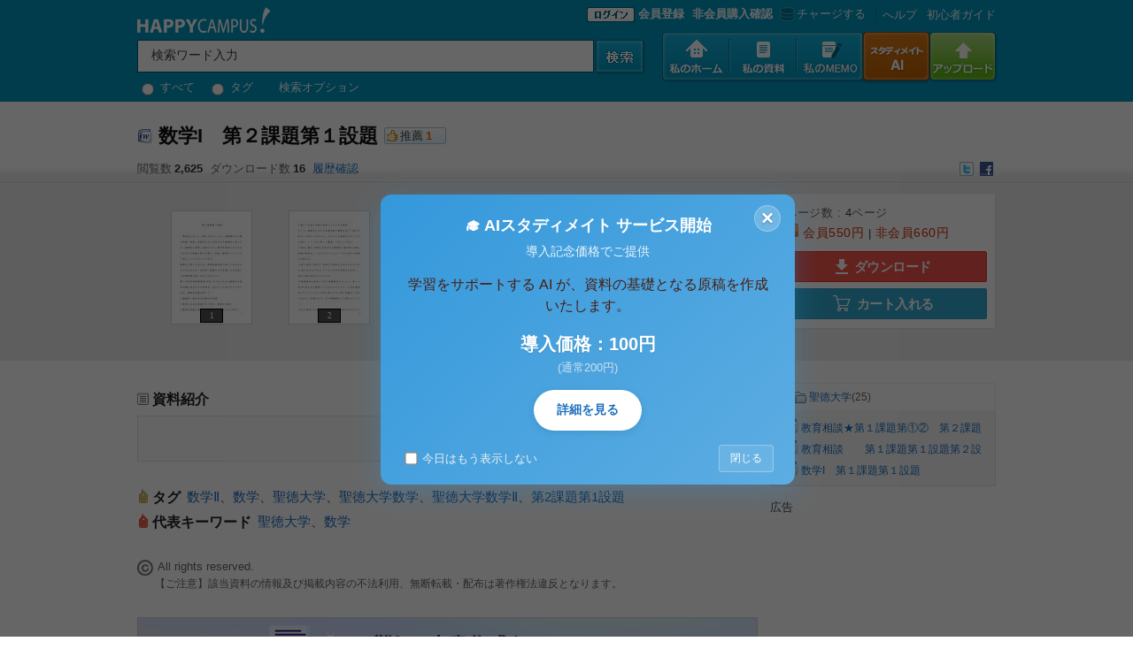

--- FILE ---
content_type: text/html; charset=UTF-8
request_url: https://www.happycampus.co.jp/doc/78802/
body_size: 11320
content:
<!DOCTYPE html PUBLIC "-//W3C//DTD XHTML 1.0 Transitional//EN" "http://www.w3.org/TR/xhtml1/DTD/xhtml1-transitional.dtd">
<html xmlns="http://www.w3.org/1999/xhtml">
<head>
<title>数学I 第２課題第１設題</title>
<meta name="robots" content="INDEX, FOLLOW">
<meta http-equiv="Content-Type" content="text/html; charset=utf-8" />
<meta http-equiv="P3P" content='CP="ALL CURa ADMa DEVa TAIa OUR BUS IND PHY ONL UNI PUR FIN COM NAV INT DEM CNT STA POL HEA PRE LOC OTC" policyref="/w3c/p3p.xml"' />
<meta name="title" content="数学I 第２課題第１設題" />
<meta name="description" content="第2課題第1設題 算数科において「確かな学力」とは、問題解決に必要な知識・技能、多面的にものを見る力や論理的に考える力、数理的に考察し処理する力、数学的表現力及びそれらを支える数理に関する関心・意欲・態度がバランスよく身についていることである。  算数科で育てる学力が、国際的通用性に耐えられるものにするためには、各学校・教師の工夫改善による充実した授業展開が強く求められるだろう。  新小学校学習指導要領(平成20年)における算数科の教科目標に見る学力の中身は、次のように捉えることができる。算数的..." />
<meta name="keywords" content="数学Ⅱ,数学,聖徳大学,聖徳大学数学,聖徳大学数学Ⅱ,第2課題第1設題" />
<meta name="subject" content="「数学I　第２課題第１設題」資料の詳細ページ：ハッピーキャンパス" />
<meta name="y_key" content="5b9a76f7500b7290" />
<meta name="msvalidate.01" content="BB8DF121FDBECA3865EC8EDB99C98CA0" />
<meta name="google-site-verification" content="SNeJc2WaYAK3mpj7B82o8amn0U0xKyjR5qoiFPd_RzE" />
<meta property="og:type" content="website" />
<meta property="og:title" content="数学I 第２課題第１設題" />
<meta property="og:url" content="https://www.happycampus.co.jp/docs/956309717724@hc10/78802/" />
<meta property="og:image" content="https://www.happycampus.co.jp/images/og/2011/02/07/data78802.jpg" />
<meta property="og:site_name" content="日本最大のレポートサイト HAPPYCAMPUS" />
<meta property="og:description" content="第2課題第1設題 算数科において「確かな学力」とは、問題解決に必要な知識・技能、多面的にものを見る力や論理的に考える力、数理的に考察し処理する力、数学的表現力及びそれらを支える数理に関する関心・意欲・態度がバランスよく身についていることである。  算数科で育てる学力が、国際的通用性に耐えられるものにするためには、各学校・教師の工夫改善による充実した授業展開が強く求められるだろう。  新小学校学習指導要領(平成20年)における算数科の教科目標に見る学力の中身は、次のように捉えることができる。算数的..." />
<link rel="SHORTCUT ICON" href="/images/happycampus.ico">
<link rel="image_src" href="/images/member_icon/default/3.jpg" />
<link rel="stylesheet" type="text/css" media="screen" href="/css/common.css?v=20250911.0" />
<link rel="stylesheet" type="text/css" media="screen" href="/css/gnb.css?v=20250911.0" />
<link rel="stylesheet" type="text/css" media="screen" href="/css/etc.css?v=20250911.0" />
<script type="text/javascript" language="javascript" src="/js/jquery-1.7.1.min.js?v=20250911.0"></script>
<script type="text/javascript" language="javascript">
	var $HC=jQuery.noConflict();
	var IMAGE_URL = "/images";
	var LOGIN_URL = '/login/';
</script>
<script type="text/javascript" language="javascript" src="/js/common.js?v=20250911.0"></script>
<script type="text/javascript" language="javascript" src="/js/lib.js?v=20250911.0"></script>
<script type="text/javascript" language="javascript" src="/js/AC_OETags.js?v=20250911.0"></script>
<script type="text/javascript" language="javascript" src="/js/docsViewIndex.js?v=20250911.0"></script>
<script type="text/javascript" language="javascript" src="/js/docsViewRlist.js?v=20250911.0"></script>
<script type="text/javascript" language="javascript" src="/js/jquery.editinplace.js?v=20250911.0"></script>
<script type="text/javascript" language="javascript" src="/js/jquery-ajax-image-upload.js?v=20250911.0"></script>
</head>
<body>
<div id="whole_wrap">
<script>
	var auth_type = "every";
	var docs_old_seq = "";
	var docs_seq = "78802";
	var docs_url = "956309717724@hc10";
	var en_docs_url = "956309717724@hc10";
	var image_url = "/images";
	var member_seq = "80728";
	var group_url = "";
	var SET_SEQ = "";
	var filename = "3回目★数学I★第２課題第１設題.docx";
	var title = "数学I　第２課題第１設題";
	var doc_regdate = "1297078439";
	var state_cg_date = "1297326776.8802";

	var flash = "y";
	var thumbnail = "y";
	var permission = "sale";
	var state = "good";
	var slider = "y";
	var datatype = 'Documents';
	var ext = 'docx';
	var saleview = 'diagonal';
	var regdate = "1297078439";

	var HTTP_REFERER = "";
	var enter_loc = "";
	var enter_loc_name = "";
	var filesize = '21897';
	var access = '0';
	var page = '4';
	var paper = 'v';
	var paper_width = '100%';
	var paper_height = '675';
	var new_paper_height = '675';
	var top_1_tag = "数学Ⅱ";
	var comment_help = '';

	var current_viewmode = 'flash';
	var request_script = '';

	var view_type = "";
	var isOpenPermit = 'Y';
	var isSearchPermit = 'N';
</script>
<script language="Javascript" src="/js/dataThumbViewer.js?v=20250911.0"></script>
	<form id="top_search_form" name="top_search_form" method="get" action="/search/" onsubmit="return chkSearchFrm();">
	<div class="top_area_wrap">
		<div class="top_area">
			<h1>
			<a href="/?__a=gnb"><img src="/images/common/2010/top_logo.gif" alt="日本最大のレポートサイト HAPPYCAMPUS" align="absmiddle" /></a>
			
			</h1>
			<!-- Search Bar Start -->
			<div class="search_bar_wrap">
				<input type="hidden" name="category" value="docs" />
				<input name="__a" type="hidden" value="gnb_search">
					<div class="main_search_form"></div>
					<input class="s_out2" type="text" id="main_search_form_kwd" name="kwd" value="検索ワード入力" onMousedown="clearFrm();" onblur="fillFrm();"  />
					<input type="image" id="search01" src="/images/common/2010/top_search_btn.gif" class="search_btn" alt="検索" onmouseout="this.src='/images/common/2010/top_search_btn.gif'" onmouseover="this.src='/images/common/2010/top_search_btn.gif'" border="0">
					<input type="hidden" id="top_search_form_target" name="target" value="docs" />
					<div class="search_option">
						<label><input type="radio" class="radio" name="search_type" value="all" onClick_k="form.submit();" /> すべて</label>
						<label><input type="radio" class="radio" name="search_type" value="tag" onClick_k="form.submit();" /> タグ</label>
						<a href="/search/advanced/index.html">検索オプション</a>
				</div>
			</div>
			<div class="sub_menu_wrap">
				<p class="member_login">
					<a href="/login/?__a=gnb"><img src="/images/common/2010/login_btn.gif" border="0" align="absmiddle" alt="ログイン"></a>
					<a href="javascript:void(0);" onclick="showSignupModal();" style="font-weight:bold;">会員登録</a>
					<a href="/login/guest/?__a=gnb" style="margin-left:5px;font-weight:bold;">非会員購入確認</a>
					<a href="/pay/charge/?__a=gnb"><img src="/images/common/2010/top_submenu05.gif" alt="チャージする" style="vertical-align:middle">チャージする</a>
				</p>
				
				<!-- 개발자용 테스트 링크 (로컬 환경에서만 표시) -->
				<script>
				if (window.location.hostname === 'localhost' || window.location.hostname === '127.0.0.1' || window.location.hostname.indexOf('.local') > -1) {
					document.write('<p style="background:#ffebee; padding:5px; margin:5px 0; border:1px solid #e57373; border-radius:3px; font-size:11px;">');
					document.write('<strong style="color:#c62828;">🚧 開発用テストリンク</strong><br>');
					document.write('<a href="/mem_reg/?mode=google&test=1" style="color:#1976d2; text-decoration:underline;" target="_blank">Google会員登録テストモード (PC)</a><br>');
					document.write('<a href="/mem_reg/?mode=google&test=1" style="color:#1976d2; text-decoration:underline;" onclick="if(navigator.userAgent.match(/Mobile/)) {this.href += \'&mobile=1\';} else {alert(\'モバイルでアクセスしてください\');return false;}">Google会員登録テストモード (Mobile)</a>');
					document.write('</p>');
				}
				</script>
				<p class="help"><a href="/help/?__a=gnb">へルプ</a>
				<a href="/guide/?__a=gnb">初心者ガイド</a></p>
			</div>
			<ul class="top_menu_wrap">
				<li><a href="/mypage/?__a=gnb"><img src="/images/common/2010/top_menu01.gif" alt="私のホーム" id="mmimg1" onload="setGnbImageChangeNew(this,1);" /></a></li>
				<li><a href="/docs/?__a=gnb"><img src="/images/common/2010/top_menu02.gif" alt="私の資料" id="mmimg2" onload="setGnbImageChangeNew(this,2);" /></a></li>
				<li><a href="/memo/?__a=gnb"><img src="/images/common/2010/top_menu06.gif" alt="私のＭＥＭＯ" id="mmimg4" onload="setGnbImageChangeNew(this,6);" /></a></li>
				<li><a href="/aiwrite/?__a=gnb"><img src="/images/common/2010/top_menu07.gif" alt="資料広場" id="mmimg4" onload="setGnbImageChangeNew(this,7);" /></a></li>
				<li><a href="/upload/?__a=gnb"><img src="/images/common/2010/top_menu05.gif" alt="アップロード" id="mmimg5" onload="setGnbImageChangeNew(this,5);" /></a></li>
			</ul>
		</div>

	</div>

</form>

<!-- 회원가입 선택 모달 -->
<div id="signupModal" style="display:none; position:fixed; top:0; left:0; width:100%; height:100%; background:rgba(0,0,0,0.5); z-index:9999;">
	<div style="position:absolute; top:50%; left:50%; transform:translate(-50%, -50%); background:#fff; padding:30px; border-radius:10px; width:400px; box-shadow:0 4px 6px rgba(0,0,0,0.1);">
		<h3 style="margin:0 0 20px 0; text-align:center; font-size:18px; color:#333;">会員登録方法を選択してください</h3>
		
		<!-- LINE 간편가입 버튼 -->
		<a href="/auth/line/?mode=signup" style="
			display: flex;
			align-items: center;
			justify-content: center;
			padding: 0;
			margin: 10px auto;
			border: 1px solid #00B900;
			border-radius: 20px;
			background-color: #00B900;
			color: #fff;
			font-family: 'Roboto', sans-serif;
			font-size: 14px;
			font-weight: 500;
			text-decoration: none;
			min-height: 44px;
			width: 100%;
			max-width: 320px;
			transition: background-color 0.218s;
		" onmouseover="this.style.backgroundColor='#009A00';" onmouseout="this.style.backgroundColor='#00B900';">
			<div style="margin-left: 12px; margin-right: 12px;">
				<img src="/images/icon/line_icon.png" style="width: 18px; height: 18px;" alt="LINE" />
			</div>
			<span style="margin-right: 12px;">LINEで簡単登録</span>
		</a>
		
		<!-- Google 간편가입 버튼 -->
		<a href="/auth/google/?mode=signup" style="
			display: flex;
			align-items: center;
			justify-content: center;
			padding: 0;
			margin: 10px auto;
			border: 1px solid #79747E;
			border-radius: 20px;
			background-color: #f3f3f3;
			color: #1f1f1f;
			font-family: 'Roboto', sans-serif;
			font-size: 14px;
			font-weight: 500;
			text-decoration: none;
			min-height: 44px;
			width: 100%;
			max-width: 320px;
			transition: background-color 0.218s;
		" onmouseover="this.style.backgroundColor='#e8e8e8';" onmouseout="this.style.backgroundColor='#f3f3f3';">
			<div style="margin-left: 12px; margin-right: 12px;">
				<svg version="1.1" xmlns="http://www.w3.org/2000/svg" width="18px" height="18px" viewBox="0 0 48 48">
					<g>
						<path fill="#EA4335" d="M24 9.5c3.54 0 6.71 1.22 9.21 3.6L39.6 7.72C35.88 4.38 30.73 2.5 24 2.5 14.62 2.5 6.51 8.24 3.14 16.35l6.36 4.95C11.7 15.69 17.39 9.5 24 9.5z"></path>
						<path fill="#34A853" d="M46.98 24.55c0-1.57-.15-3.09-.38-4.55H24v9.02h12.94c-.58 2.96-2.26 5.48-4.78 7.18l7.73 6c4.51-4.18 7.09-10.36 7.09-17.65z"></path>
						<path fill="#FBBC05" d="M10.53 28.59c-.48-1.45-.76-2.99-.76-4.59s.27-3.14.76-4.59L3.14 16.35C1.14 20.16 0 23.97 0 24s1.14 3.84 3.14 7.65L10.53 28.59z"></path>
						<path fill="#EA4335" d="M24 46.5c6.48 0 11.93-2.13 15.89-5.81l-7.73-6c-2.15 1.45-4.92 2.3-8.16 2.3-6.26 0-11.57-4.22-13.47-9.91L3.14 31.65C6.51 39.76 14.62 46.5 24 46.5z"></path>
						<path fill="none" d="M0 0h48v48H0z"></path>
					</g>
				</svg>
			</div>
			<span style="margin-right: 12px;">Googleで簡単登録</span>
		</a>
		
		<div style="margin:15px 0; text-align:center; position:relative;">
			<span style="background:#fff; padding:0 10px; color:#888; font-size:12px; position:relative; z-index:1;">または</span>
			<div style="position:absolute; top:50%; left:0; right:0; height:1px; background:#ddd;"></div>
		</div>
		
		<!-- 이메일 회원가입 버튼 -->
		<a href="/mem_reg/" style="
			display:block;
			padding:12px;
			margin:10px auto;
			border:1px solid #ddd;
			border-radius:5px;
			background:#fff;
			color:#333;
			text-align:center;
			text-decoration:none;
			font-size:14px;
			font-weight:500;
			max-width:320px;
			transition: background-color 0.2s;
		" onmouseover="this.style.backgroundColor='#f5f5f5';" onmouseout="this.style.backgroundColor='#fff';">
			メールアドレスで登録
		</a>
		
		<!-- 닫기 버튼 -->
		<button onclick="closeSignupModal();" style="
			position:absolute;
			top:10px;
			right:10px;
			background:none;
			border:none;
			font-size:24px;
			color:#999;
			cursor:pointer;
			padding:0;
			width:30px;
			height:30px;
			line-height:30px;
		">×</button>
	</div>
</div>

<script>
function showSignupModal() {
	document.getElementById('signupModal').style.display = 'block';
}

function closeSignupModal() {
	document.getElementById('signupModal').style.display = 'none';
}

// 모달 외부 클릭시 닫기
document.getElementById('signupModal').addEventListener('click', function(e) {
	if (e.target === this) {
		closeSignupModal();
	}
});
</script>
<!-- Content_ Wrap Start-->
<!-- cart  -->
<form name="cartForm" method="post" action="/cart/proc.html">
<input  type="hidden"  name="__a" value="detail_flash"/>
<input  type="hidden"  name="mode" value="insert"/>
<input  type="hidden"  name="type" value="doc"/>
<input  type="hidden"  name="code" value="78802"/>
</form>
	<div id="detail_wrap">
		<!-- Title Area Start -->
		<div id="detail_title_area">
			<div id="detail_title">
				<table>
					<tbody><tr>
						<td style="padding-top:3px;" valign="top">
						<p id="id_title_file_ico"><img src="/images/common/icon/ico_wordx.gif"></p>
						</td>
						<td class="title">

						<h2 id="id_doc_title">数学I　第２課題第１設題</h2>

						</td>
						<td style="padding-top: 3px;" valign="top"><div class="recommend pointer" id="btn_sympathy"><a>推薦</a><span id="labal_sympathy">1</span></div></td>
					</tr>
				</tbody></table>
			</div>

			<div id="detail_title_infor" style="background:url(/images/detail/title_bg.gif) repeat-x;">
				<dl>
					<dd class="number">閲覧数<strong>2,625</strong></dd>
					<dd class="number">ダウンロード数<strong>16</strong></dd>
					<dd class="number"><a href="/docs/956309717724@hc10/78802/log/">履歴確認</a></dd>
					<dd class="sharing">
						<a href="/twitter/?docs_seq=78802&docs_url=956309717724@hc10" target="_blank"><img src="/images/detail/ico_sharing02.gif" title="Twitterにつぶやく。" /></a>
						<a href="http://www.facebook.com/sharer.php?u=https://www.happycampus.co.jp/docs/956309717724@hc10/78802/" target="_blank"><img src="/images/detail/ico_sharing03.gif" title="Facebookにつぶやく。" /></a>
						<!-- a href="http://b.hatena.ne.jp/append?/docs/956309717724@hc10/78802/" target="_blank"><img src="/images/detail/ico_sharing05.gif" title="はてなブックマーク" /></a -->
						<!-- a href="http://bookmarks.yahoo.co.jp/bookmarklet/showpopup?u=/docs/956309717724@hc10/78802/&opener=bm&ei=UTF-8&t=数学I　第２課題第１設題" target="_blank"><img src="/images/detail/ico_sharing06.gif" title="Yahoo!ブックマーク" /></a -->
						<!-- a href="http://del.icio.us/post?url=/docs/956309717724@hc10/78802/&title=数学I　第２課題第１設題" target="_blank"><img src="/images/detail/ico_sharing07.gif" title="Delicious social bookmark" /></a -->
					</dd>
				</dl>
				<div class="clear"></div>
			</div>
		</div>
		<!-- Title Area End -->

		<!-- Viewer Area Start -->
		<div class="thumb_viewer">
			<div class="viewer_wrap">
				<!-- Flash Viewer Area Start -->
				<div class="flash" id="flash_view_box_78802">
					<script language="JavaScript" type="text/javascript">
						viewerNs.getHappyViewer(docs_seq, docs_url, 'nonflash');
					</script>
				</div>
				<!-- Flash Viewer Area End -->

				<!-- Thumbnail Viewer Area Start -->
				<!-- Thumbnail Section Start -->
				<div class="images">
					<div class="thumbnail_box">
						<div class="thumbnail_move">
							<ul class="s_thumbnail_list"></ul>
						</div>
						<div class="clear"></div>
						<p class="go_left"><img id="left_arrow" src="/images/common/2010/go_left.gif" alt=""  class="pointer"/></p>
						<p class="go_right"><img id="right_arrow" src="/images/common/2010/go_right.gif" alt="" class="pointer"/></p>
					</div>
				</div>
				<script language="JavaScript" type="text/javascript">
					viewerNs.getThumbViewer();
				</script>
				<!-- Thumbnail Section End -->

				<!-- Profile Section Start -->
				<div class="doc_info_box">
					<div class="doc_buy">
						<ul>
						<!--li>最終修正日： 2011/02/10 17:32</li-->
						<li>ページ数 : <span>4</span>ページ</li>
						<li><dl><dt id='permission_onsale'><em>会員</em>550円 <span class="bar">|</span> <em>非会員</em>660円</dt></dl></li>
						</ul>
					</div>

					<div class="btn_down_w" style="margin-top:5px;">
							<a class="b_download" href="/docs/956309717724@hc10/78802/buy/?__a=detail"><span class="ico_down"></span>ダウンロード</a>
							<a class="b_cart" href="#" onclick="document.cartForm.__a.value='detail';document.cartForm.submit();"><span class="ico_cart"></span>カート入れる</a>
					</div>
				</div>
				<!-- Profile Section End -->

			<!-- Thumbnail Viewer Area End -->
			<div class="clear"></div>
			</div>
		</div>
		<!-- Viewer Area End -->

		<!-- Data Information Area Start -->
		<div id="data_information">
			<!-- Left Area Start -->
			<div id="left">
				<div class="category"></div>

				<!-- Description Start -->
				<div class="category" id="description">
					<h3>資料紹介</h3>
					<p id="ly_description" class="textdata_box" style="min-height:20px;"></p>
				</div>

				<!-- Tag Start -->
				<div class="tag_list">
					<h3>タグ</h3>
					<div id="id_tag_view">
					<p id="id_tag_list" class="list">
<a href="/docs/956309717724@hc10/tags/%E6%95%B0%E5%AD%A6%E2%85%A1/?__a=detail_right_categorybox">数学Ⅱ</a>、<a href="/docs/956309717724@hc10/tags/%E6%95%B0%E5%AD%A6/?__a=detail_right_categorybox">数学</a>、<a href="/docs/956309717724@hc10/tags/%E8%81%96%E5%BE%B3%E5%A4%A7%E5%AD%A6/?__a=detail_right_categorybox">聖徳大学</a>、<a href="/docs/956309717724@hc10/tags/%E8%81%96%E5%BE%B3%E5%A4%A7%E5%AD%A6%E6%95%B0%E5%AD%A6/?__a=detail_right_categorybox">聖徳大学数学</a>、<a href="/docs/956309717724@hc10/tags/%E8%81%96%E5%BE%B3%E5%A4%A7%E5%AD%A6%E6%95%B0%E5%AD%A6%E2%85%A1/?__a=detail_right_categorybox">聖徳大学数学Ⅱ</a>、<a href="/docs/956309717724@hc10/tags/%E7%AC%AC2%E8%AA%B2%E9%A1%8C%E7%AC%AC1%E8%A8%AD%E9%A1%8C/?__a=detail_right_categorybox">第2課題第1設題</a>					</p>
					<!-- keyword Start -->
					<div class="best_tag">
						<h3 class="ico_b_tag">代表キーワード</h3>
						<p class="list">
<a href="/public/keyword/%E8%81%96%E5%BE%B3%E5%A4%A7%E5%AD%A6/?__a=detail_right_categorybox">聖徳大学</a>、<a href="/public/keyword/%E6%95%B0%E5%AD%A6/?__a=detail_right_categorybox">数学</a>						</p>
					</div>
					<!-- keyword End -->
					<div class="clear"></div>
					</div>
				</div>
				<!-- Tag End -->

				<!-- Copyrignt Box Start -->
				<ul class="copyright">
					<li><img src="/images/common/icon/ico_license2_1.gif" align="absmiddle">All rights reserved.</li>
				</ul>
				<div class="copyright-warning">
					【ご注意】該当資料の情報及び掲載内容の不法利用、無断転載・配布は著作権法違反となります。
				</div>
				<div id="bnr_1" class="category">
				<script language="javascript">
					var temp = new Date();
					var chBnr = temp.getSeconds() % 1;
					if ( chBnr == 0 ) {
						document.write('<a href="/ad/click.html?bno=83&__a=detail_main_banner"  ><img src="/ad/view.html?bno=83&ext=png" width="701" height="91" border="0"></a>');
					}
				</script>
				</div>

				<!-- Text Data Start -->
				<div class="category" id="description">
					<h3>
						資料の原本内容
						<span class="normal">( この資料を購入すると、テキストデータがみえます。 )</span>
					</h3>
					<p class="textdata_box">
					第2課題第1設題<br />算数科において「確かな学力」とは、問題解決に必要な知識・技能、多面的にものを見る力や論理的に考える力、数理的に考察し処理する力、数学的表現力及びそれらを支える数理に関する関心・意欲・態度がバランスよく身についていることである。<br /><br />算数科で育てる学力が、国際的通用性に耐えられるものにするためには、各学校・教師の工夫改善による充実した授業展開が強く求められるだろう。<br /><br />新小学校学習指導要領(平成20年)における算数科の教科目標に見る学力の中身は、次のように捉えることができる。算数的活動を通して<br /><br />○基礎的・基本的な知識及び技能<br /><br />○見通しをもち筋道立てて考え、表現する能力<br /><br />○算...
					</p>
				</div>
				<!-- Text Data End -->

				<div class="recom_data"><h2 class="t5"><a href="https://www.happycampus.co.jp/docs/956309717724@hc10/78802/withsold/?__a=detail_list_box">一緒に購入された資料</a><em>(9)</em></h2><ul><li><img src="/images/common/icon/ico_wordx.gif" class="vm" border="0"> <a href="https://www.happycampus.co.jp/doc/78801/?__a=detail_right_soldlist">数学I　第１課題第１設題</a></li><li><img src="/images/common/icon/ico_wordx.gif" class="vm" border="0"> <a href="https://www.happycampus.co.jp/doc/77347/?__a=detail_right_soldlist">聖徳大学　通信　生活の科学Ⅰ　第2課題　第4設題</a></li><li><img src="/images/common/icon/ico_wordx.gif" class="vm" border="0"> <a href="https://www.happycampus.co.jp/doc/77348/?__a=detail_right_soldlist">聖徳大学　通信　生活の科学Ⅱ　第1課題　第1設題</a></li></ul></div><div class="recom_data"><h2 class="t5"><a href="https://www.happycampus.co.jp/docs/956309717724@hc10/78802/relation/?__a=detail_list_box">連関資料</a><em>(5)</em></h2><ul><li><img src="/images/common/icon/ico_wordx.gif" class="vm" border="0"> <a href="https://www.happycampus.co.jp/doc/119771/?__a=detail_right_relationlist">数学Ⅰ第2課題第1設題</a></li><li><img src="/images/common/icon/ico_word.gif" class="vm" border="0"> <a href="https://www.happycampus.co.jp/doc/67004/?__a=detail_right_relationlist">聖徳大学通信　数学Ⅰ第2課題 第1設題</a></li><li><img src="/images/common/icon/ico_word.gif" class="vm" border="0"> <a href="https://www.happycampus.co.jp/doc/67006/?__a=detail_right_relationlist">聖徳大学通信　数学Ⅰ第二課題第一設題</a></li></ul></div><div class="recom_data"><h2 class="t5"><a href="https://www.happycampus.co.jp/docs/956309717724@hc10/?__a=detail_list_box">happylife777の資料</a><em>(45)</em></h2><ul><li><img src="/images/common/icon/ico_wordx.gif" class="vm" border="0"> <a href="https://www.happycampus.co.jp/doc/85231/?__a=detail_right_memberlist">教育相談★第１課題第①②　第２課題</a></li><li><img src="/images/common/icon/ico_wordx.gif" class="vm" border="0"> <a href="https://www.happycampus.co.jp/doc/85229/?__a=detail_right_memberlist">教育相談　　第１課題第１設題第２設題</a></li><li><img src="/images/common/icon/ico_word.gif" class="vm" border="0"> <a href="https://www.happycampus.co.jp/doc/82878/?__a=detail_right_memberlist">エドガー・アラン・ポオについて</a></li></ul></div>

				<!-- Comment Box Start -->
				<div class="category" id="comment">
					<h3>コメント<span id="id_cmt_cnt" class="normal">0件</span></h3>

					<div id="comment_box_wrap">
						<div id="id_cmt_list">
						</div>
						<div id="add_comment">
							<h3>コメント追加</h3>
							<div style="padding-top:0px">
								コメントを書込むには<strong><a href="/mem_reg/">会員登録</a></strong>するか、すでに会員の方は<strong><a href="/login/?return_url=%2Fdoc%2F78802%2F&__a=detail_add_comment">ログイン</a></strong>してください。
							</div>
						</div>
					</div>

				</div>
				<!-- Comment Box End -->

				<h3 class="copyright_tit">販売者情報</h3>
				<div class="copyright_w">
					<div class="seller_info">
						<span class="pic"><img id="id_userImage_80728" src="/images/member_icon/default/3.jpg" width="50" height="50" border="0" alt="" onMouseOver="openUserMenu(this, '80728', '956309717724@hc10');" align="absmiddle" /></span>
						<div class="mem_info">
						<a href="/docs/956309717724@hc10/">happylife777</a>
						</div>
					</div>
					<div class="policy_box">
						<div class="policy_con">
						上記の情報や掲載内容の真実性についてはハッピーキャンパスでは保証しておらず、
						該当する情報及び掲載内容の著作権、また、その他の法的責任は販売者にあります。
						上記の情報や掲載内容の違法利用、無断転載・配布は禁止されています。
							著作権の侵害、名誉毀損などを発見された場合は<a href="/help/report.html">ヘルプ宛</a>にご連絡ください。
						</div>
					</div>
				</div>

				<!-- Copyright Box End -->
			</div>
			<!-- Left Area End -->

			<!-- Right Area Start -->
			<div id="right">

				<!-- List Box Start -->
				<div class="list_box_wrap" id="set_box_10">
					<div class="title" id="folder_listbox">
					<img class="vm pointer" id="set_right_list_box_a10" src="/images/detail/btn_minus_off.gif" alt=""  onclick="change_rlist_toggle('set','10','2167','%E8%81%96%E5%BE%B3%E5%A4%A7%E5%AD%A6');">
					<h3 class="title2"><a href="https://www.happycampus.co.jp/docs/956309717724@hc10/sets/%E8%81%96%E5%BE%B3%E5%A4%A7%E5%AD%A6/?__a=detail_list_box">聖徳大学</a>(25)</h3>
					</div><div class="list_box" id="set_right_list_box_10"><ul class="doc_list"><li><img src="/images/common/icon/ico_wordx.gif" class="vm" border="0"><a href="https://www.happycampus.co.jp/docs/956309717724@hc10/85231/in_set/%E8%81%96%E5%BE%B3%E5%A4%A7%E5%AD%A6/?__a=detail_right_setlist">教育相談★第１課題第①②　第２課題</a></li><li><img src="/images/common/icon/ico_wordx.gif" class="vm" border="0"><a href="https://www.happycampus.co.jp/docs/956309717724@hc10/85229/in_set/%E8%81%96%E5%BE%B3%E5%A4%A7%E5%AD%A6/?__a=detail_right_setlist">教育相談　　第１課題第１設題第２設題</a></li><li><img src="/images/common/icon/ico_wordx.gif" class="vm" border="0"><a href="https://www.happycampus.co.jp/docs/956309717724@hc10/78801/in_set/%E8%81%96%E5%BE%B3%E5%A4%A7%E5%AD%A6/?__a=detail_right_setlist">数学I　第１課題第１設題</a></li></ul></div></div>
				<!-- List Box End -->

				<!-- Google Banner Box Start -->
<div style="width: 250px; height: 250px; margin-bottom: 10px;  margin-top: 10px;">
	 <div style="text-align: left">広告</div>
	 <script async src="//pagead2.googlesyndication.com/pagead/js/adsbygoogle.js"></script>
	 <!-- happy_250*250 -->
	 <ins class="adsbygoogle" style="display:inline-block;width:250px;height:250px" data-ad-client="ca-pub-7506726995915287" data-ad-slot="9124858019"></ins>
	 <script> (adsbygoogle = window.adsbygoogle || []).push({}); </script>
</div>

				<!-- Google Banner Box End -->

				<!-- Permission Box Start -->
			 	<div class="right_categorybox" id="permission_box">
				</div>
				<!-- Permission Box End -->

				<!-- Date Box Start -->
				<!--ul id="date">
					<li>アップロード日：2011/02/07 20:33</li>
					<li>ファイル作成日：2010/12/27 11:51</li>
					<li>ファイル最新修正日：2011/01/18 14:53<!-- &nbsp;&nbsp;<a href="#" class="option_btn">変更</a> --></li>
				</ul-->
				<!-- Date Box End -->

				<!-- Date Box End -->
				<div class="right_question03">
					<dl>
						<dt class="info"><a style="cursor: pointer;" onclick="layer_blindToggle('r_guide_01');">資料を推薦する</a></dt>
						<dd id="r_guide_01" style="display: none;">優良な資料があれば、ぜひ他のユーザーに推薦してください。資料詳細ページの資料右上にある推薦ボタンをクリックするだけでＯＫです。</dd>
					</dl>
					<dl>
						<dt class="info"><a style="cursor: pointer;" onclick="layer_blindToggle('r_guide_02');">履歴を確認とは？</a></dt>
						<dd id="r_guide_02" style="display: none;">資料のアップロード、タイトル・公開設定・資料内容説明の変更、タグの追加などを期間指定で確認することができます。</dd>
					</dl>
					<dl>
						<dt class="info"><a style="cursor: pointer;" onclick="layer_blindToggle('r_guide_03');">ファイル内検索とは？</a></dt>
						<dd id="r_guide_03" style="display: none;">購入を検討している資料の内容をもう少し知りたいときに、キーワードを元に資料の一部内容を確認することができます。</dd>
					</dl>
				</div>

				<div class="right_guide">
					<ul>
						<li>
							<a href="https://www.happycampus.co.jp/guide/howto/?t=report&__a=detail_right"><img alt="レポートの書き方" src="/images/detail/detail_guide1.gif"></a>
						</li>
						<li>
							<a href="https://www.happycampus.co.jp/guide/howto/?t=thesis&__a=detail_right"><img alt="論文の書き方" src="/images/detail/detail_guide2.gif"></a>
						</li>
						<li>
							<a href="https://www.happycampus.co.jp/guide/howto/?t=refer&__a=detail_right"><img alt="参考文献の載せ方" src="/images/detail/detail_guide3.gif"></a>
						</li>
					</ul>
				</div>

			</div>
			<!-- Right Area End -->

<div style="width: 728px; height: 80px; margin-bottom: 10px;  margin-top: 20px; float:left; clear:both;">
<script async src="//pagead2.googlesyndication.com/pagead/js/adsbygoogle.js"></script>
<!-- geniee_1_728x90_20130319145349 -->
<ins class="adsbygoogle" style="display:inline-block;width:728px;height:90px" data-ad-client="ca-pub-7506726995915287" data-ad-slot="2314313212"></ins>
<script> (adsbygoogle = window.adsbygoogle || []).push({});</script>
</div>


			<div class="clear"></div>

		</div>
		<!-- Data Information Area End -->

	</div>

<div class="down_layer_n" id="down_layer_buttons" style="background:#fff;display:none;">
	<div class="doc_info_box">
		<div class="doc_buy">
			<ul>
			<!--li>最終修正日： 2011/02/10 17:32</li-->
			<li>ページ数 : <span>4</span>ページ</li>
			<li><dl><dt id='permission_onsale'><em>会員</em>550円 <span class="bar">|</span> <em>非会員</em>660円</dt></dl></li>
			</ul>
		</div>

		<div class="btn_down_w" style="margin-top:5px;">
				<a class="b_download" href="/docs/956309717724@hc10/78802/buy/?__a=detail"><span class="ico_down"></span>ダウンロード</a>
				<a class="b_cart" href="#" onclick="document.cartForm.__a.value='detail';document.cartForm.submit();"><span class="ico_cart"></span>カート入れる</a>
		</div>
	</div>
</div>

<!-- Content_ Wrap End-->

	<script>
	try
	{
		
		$HC(window).bind('load', function (){
			init();
			

			// Rolling Banner Scripts - Begin
			/*var bannerArrs = ['bnr_1','bnr_2'];
			//var bannerLy = new layerChangerNS(bannerArrs,5000);
			//bannerLy.execute();*/
			// Rolling Banner Scripts - End

		});

		$HC(window).bind('resize', function(){
			
		});

		$HC(window).bind('scroll', function(){
			var currentTop = $HC(document).scrollTop();
			if (currentTop > ($HC(window).height() / 3)) {
				$HC('#down_layer_buttons').fadeIn();
			} else {
				$HC('#down_layer_buttons').fadeOut();
			}
		});
	}
	catch (e){
		//
	}
	</script>

<!-- Content_ Wrap End-->
<!-- Geniee Begin -->
<!-- Geniee End -->



<div id="Footer_Hspace" class="Footer_Hspace"><!-- space --></div>
	<div id="footer_wrap">
		<div class="footer_area">
			<div class="Hspace15"><!-- space --></div>

			<dl>
				<dt>私の資料室</dt>
				<dd class="fst"><a href="https://www.happycampus.co.jp/login/?__a=foot">ログイン</a></dd>
				<dd><a href="https://www.happycampus.co.jp/mem_reg/?__a=foot">会員登録</a></dd>
			</dl>

			<dl>
				<dt>資料一覧</dt>
				<dd class="fst"><a href="https://www.happycampus.co.jp/public/?__a=foot">最新資料</a></dd>
				<dd><a href="https://www.happycampus.co.jp/public/?m=5&__a=foot">ベストセラー</a></dd>
				<dd><a href="https://www.happycampus.co.jp/public/?m=2&__a=foot">人気資料</a></dd>
				<dd><a href="https://www.happycampus.co.jp/public/tags/?__a=foot">人気タグ</a></dd>
				<dd><a href="https://www.happycampus.co.jp/public/poweruser/?__a=foot">パワーユーザー</a></dd>
				<dd><a href="https://www.happycampus.co.jp/search/index_none.html?__a=foot">検索</a></dd>
			</dl>

			<dl>
				<dt>ヘルプ</dt>
				<dd class="fst"><a href="https://www.happycampus.co.jp/guide/?__a=foot">初心者ガイド</a></dd>
				<dd><a href="https://www.happycampus.co.jp/help/?__a=foot">FAQ</a></dd>
				<dd><a href="https://www.happycampus.co.jp/help/ask.html?__a=foot">お問い合わせ</a></dd>
				<dd><a href="https://www.happycampus.co.jp/help/report.html?__a=foot">著作権に関するご意見</a></dd>
			</dl>

			<div class="Hspace10"><!-- space --></div>
			<ul>
				<li class="fst"><a href="https://www.happycampus.co.jp/notice/?__a=foot">お知らせ</a></li>
				<li><a href="https://www.happycampus.co.jp/groups/happycampus/?__a=foot">会社概要</a></li>
				<li><a href="https://www.happycampus.co.jp/help/ask.html?access_type=corporation&__a=foot">業務提携について</a></li>
				<li><a href="https://www.happycampus.co.jp/info/agreement.html?__a=foot">利用規約</a></li>
				<li><a href="https://www.happycampus.co.jp/info/privacy.html?__a=foot">プライバシーポリシー</a></li>
				<li><a href="https://www.happycampus.co.jp/info/copyright.html?__a=foot">著作権規定</a></li>
				<li><a href="https://www.happycampus.co.jp/info/commercial.html?__a=foot">特定商取引法に基づく表示</a></li>
				<li><a href="https://www.happycampus.co.jp/help/ask.html?__a=foot">お問合せ</a></li>
				<li class="logo"><img src="/images/common/logo_thawte.gif" class="vm" border="0" /></li>
			</ul>

			<div class="copy">ⓒ Agentsoft Co., Ltd.</div>
		<p class="qr"><img src="/images/common/mobile_qr.gif" alt="" /></p>
		</div>
	</div>
</div>
<!-- Global site tag (gtag.js) - Google Analytics -->
<script async src="https://www.googletagmanager.com/gtag/js?id=G-QDXM28JK9E"></script>
<script>
	window.dataLayer = window.dataLayer || [];
	function gtag(){dataLayer.push(arguments);}
	gtag('js', new Date());

	gtag('config', 'G-QDXM28JK9E');
</script>

<script async src="https://www.googletagmanager.com/gtag/js?id=AW-808385096"></script>
<script>
	window.dataLayer = window.dataLayer || [];
	function gtag(){dataLayer.push(arguments);}
	gtag('js', new Date());

	gtag('config', 'AW-808385096');
</script>
<script type="text/javascript">
document.imgCacheImages = new Array();
IMAGE_URL = "/images";
for(var i=0; i <= 2; i++){

	document.imgCacheImages[i] = new Image();

	if(i == 0){
		document.imgCacheImages[i].src=IMAGE_URL + '/common/btn_arrow_down.gif';
	}
	else if(i == 1){
		document.imgCacheImages[i].src=IMAGE_URL + '/common/btn_arrow_up.gif';
	}
	else if(i == 2){
		document.imgCacheImages[i].src=IMAGE_URL + '/common/ajax_loading.gif';
	}
}
var _id = '';
var _GCD = 10;
</script>


<!-- AI스타디메이트 서비스 개시 팝업 -->
<!-- 임시로 조건문 간소화 -->
<link rel="stylesheet" type="text/css" href="/css/service-popup.css?v=20250911.0" />
<script type="text/javascript" src="/js/service-popup.js?v=20250911.0"></script>

<!-- AI스타디메이트 서비스 개시 팝업 (PC용) -->
<div id="aiwriteServicePopup" class="aiwrite-popup-overlay" style="display:none;">
    <div class="aiwrite-popup-container">
        <div class="aiwrite-popup-content">
            <!-- 닫기 버튼 -->
            <button type="button" class="aiwrite-popup-close" onclick="AiwritePopup.close()">&times;</button>
            
            <!-- 팝업 내용 -->
            <div class="aiwrite-popup-header">
                <h3>🎓 AIスタディメイト サービス開始</h3>
                <p class="aiwrite-popup-subtitle">導入記念価格でご提供</p>
            </div>
            
            <div class="aiwrite-popup-body">
                <p class="aiwrite-popup-description">
                    学習をサポートする AI が、資料の基礎となる原稿を作成いたします。
                </p>
                
                <div class="aiwrite-popup-price">
                    <span class="aiwrite-popup-price-main">導入価格：100円</span>
                    <span class="aiwrite-popup-price-original">(通常200円)</span>
                </div>
            </div>
            
            <div class="aiwrite-popup-footer">
                <div class="aiwrite-popup-buttons">
                    <a href="/aiwrite/?__a=popup_pc" class="aiwrite-popup-btn-primary">詳細を見る</a>
                </div>
                
                <div class="aiwrite-popup-options">
                    <label class="aiwrite-popup-checkbox-label">
                        <input type="checkbox" id="aiwritePopupHideToday" class="aiwrite-popup-checkbox">
                        <span class="aiwrite-popup-checkbox-text">今日はもう表示しない</span>
                    </label>
                    <button type="button" class="aiwrite-popup-btn-close" onclick="AiwritePopup.close()">閉じる</button>
                </div>
            </div>
        </div>
    </div>
</div>
<script id="tagjs" type="text/javascript">
	(function () {
		var tagjs = document.createElement("script");
		var s = document.getElementsByTagName("script")[0];
		tagjs.async = true;
		tagjs.src = "//s.yjtag.jp/tag.js#site=nTbFRKv";
		s.parentNode.insertBefore(tagjs, s);
	}());
</script>
<noscript>
	<iframe src="//b.yjtag.jp/iframe?c=nTbFRKv" width="1" height="1" frameborder="0" scrolling="no" marginheight="0" marginwidth="0"></iframe>
</noscript>
<script async src="https://s.yimg.jp/images/listing/tool/cv/ytag.js"></script>
<script>
	window.yjDataLayer = window.yjDataLayer || [];
	function ytag() { yjDataLayer.push(arguments); }
	ytag({
		"type":"yss_retargeting",
		"config": {
			"yahoo_ss_retargeting_id": "1000024711",
			"yahoo_sstag_custom_params": {
			}
		}
	});
</script>
</body>
</html>

--- FILE ---
content_type: text/html; charset=UTF-8
request_url: https://www.happycampus.co.jp/doc/78802/?nonflash=y&script=
body_size: 1711
content:
<script language="JavaScript" type="text/javascript">
			var documentReady = false;
			var isLogin = 'N';
		</script>
		<div class="non_viewer">
			<div class="viewer_wrap">
				<div class="images">
					<div class="thumbnail_box" id="thumbnail_box" style="height:615px;">
						<img class="thumbnail_view" id="thumbnail_view"/>
					</div>
					<div id="preload_box" class="preload_box"><table><tr><td valign=middle align=center><img src='/images/common/ajax_loading.gif'></td></tr></table></div>
					
					<div class="option">
						<p class="navi">
							<a href="javascript:viewboxFunc.pageFn('-');"><img src="/images/detail/non/ico_previous.gif" alt="" class="previous"/></a>
							<span id="page_num">1</span>/4
							<a href="javascript:viewboxFunc.pageFn('+');"><img src="/images/detail/non/ico_next.gif" alt="" class="next"/></a>
						</p>
						<!-- a href="javascript:void(0)" class="zoom_btn" id="zoom_btn"><img src="/images/detail/non/ico_zoom.gif" alt="" /></a -->
					</div>
				</div>
				<div class="menubox">
					<div class="box_wrap" style="margin-left: 99px; width: 136px; min-height: 25px; height: 25px">
						<ul class="options" style="text-align: center;">
							<li class="none"><img src="/images/detail/non/ico_delete.png" alt="" /><a href="javascript:swapViewer('normal');">拡大表示を閉じる。</a></li>
						</ul>
					</div>
					<div class="box_wrap">
						<p class="pavicon"><img id="id_userImage_80728" src="/images/member_icon/default/3.jpg" width="50" height="50" border="0" alt="" onMouseOver="openUserMenu(this, '80728', '956309717724@hc10');" align="absmiddle" /></p>
						<p class="data_infor">最新修正日 2011/02/10 17:32<br />by <a href="/docs/956309717724@hc10/">happylife777</a></p>
								<a href="/message/compose/80728/" class="massege">メッセージ</a>
								<a id="id_add_contact" href="javascript:alert('ログインしてください。');" class="add_friend" >フレンドに追加</a>
								<span id="id_already_contact" class="already_friend" style="display:none;">フレンド</span>
					</div>
					
					<div class="box_wrap">
						<ul class="options">
								<li><img src="/images/detail/non/ico_search_btn.gif" alt="" /><a href="javascript:viewerFunc.loadPopup('search');">ファイル内で検索する。</a></li>
								<li><img src="/images/detail/non/ico_bookmark.gif" alt="" /><a href="javascript:viewerFunc.loadPopup('scrap');">お気に入り資料に追加。</a></li>
								<li ><img src="/images/detail/non/ico_recommand.gif" alt="" /><a href="javascript:viewerFunc.loadPopup('sendmail');">メールで友達に推薦する。</a></li>
								<li class="none"><img src="/images/detail/non/ico_viewer.gif" alt="" /><a href="http://www.microsoft.com/downloads/details.aspx?displaylang=ja&FamilyID=3657ce88-7cfa-457a-9aec-f4f827f20cac" target="_blank" title="資料を閲覧するために必要な専用ソフトです。">ビューアーダウンロード</a></li>
						</ul>
					</div>
					
					<div class="box_wrap">
						<ul class="options">
							<li><img src="/images/detail/non/ico_office.gif" alt="" /><a href="http://www.microsoft.com/downloads/details.aspx?FamilyID=941b3470-3ae9-4aee-8f43-c6bb74cd1466&DisplayLang=ja" target="_blank">2007ファイル形式用相互換機能パック</a></li>
							<li><img src="/images/detail/non/ico_socialbookmark.gif" alt="" /><a href="javascript:viewerFunc.loadPopup('bookmark');">ソーシャルブックマークに追加する。</a></li>
							<li ><img src="/images/detail/non/ico_blog.gif" alt="" /><a href="javascript:viewerFunc.loadPopup('embed');">ブログやホームページに貼付ける。</a></li>
							<li class="none"><img src="/images/detail/non/ico_declare.gif" alt="" /><a href="javascript:viewerFunc.loadPopup('abuse');">不適合な資料として申告する。</a></li>
						</ul>
					</div>

				</div>
				<div class="clear"></div>
				<ul class="buttons">
					<li><a href="/docs/956309717724@hc10/78802/buy/"><img src="/images/detail/non/btn_download.gif" alt="ダウンロード" /></a></li>
					<li><a href="javascript:document.cartForm.submit();"><img src="/images/detail/non/btn_cart.gif" alt="カートに入れる" /></a></li>
				</ul>
				<!-- Viewer popup Layer -->
				<div id="viewer_popup_wrap">
					<div id="viewer_popup_box" class="popup">
						<div id="viewer_popup_body" class="wrap">
							<h3 id="viewer_popup_title"></h3>
							<p class="close_btn"><a href="javascript:viewerFunc.activePopup(0);"><img alt="" src="/images/detail/non/btn_close.gif"></a></p>
							<div id="viewer_popup_conents"></div>
						</div>
					</div>
				</div>
			</div>
		</div>
		<script type="text/javascript" language="javascript" src="/js/dataNonFlashViewer.js?v=20250911.0"></script>
		<script language="JavaScript" type="text/javascript">
			(function($){
				$('#viewer_popup_wrap').hide();
				if(docs_old_seq != ''){
					var scrollVal = 30 * (parseInt(old_docs_count,10) - parseInt(docs_old_seq,10) + 1 ) + 4;
					$('#id_docs_old_list').scrollTop(scrollVal);
				}
			})(jQuery);
			viewboxFunc.init();
			var move_download = function(location) {
				document.location.href = location;
			}
			$HC(document).ready(function() {
				documentReady = true;
			});
			setAjaxLoadingScreen();
		</script>

--- FILE ---
content_type: text/html; charset=utf-8
request_url: https://www.google.com/recaptcha/api2/aframe
body_size: 183
content:
<!DOCTYPE HTML><html><head><meta http-equiv="content-type" content="text/html; charset=UTF-8"></head><body><script nonce="zMn8Cic0ySK7igQHGUlCSQ">/** Anti-fraud and anti-abuse applications only. See google.com/recaptcha */ try{var clients={'sodar':'https://pagead2.googlesyndication.com/pagead/sodar?'};window.addEventListener("message",function(a){try{if(a.source===window.parent){var b=JSON.parse(a.data);var c=clients[b['id']];if(c){var d=document.createElement('img');d.src=c+b['params']+'&rc='+(localStorage.getItem("rc::a")?sessionStorage.getItem("rc::b"):"");window.document.body.appendChild(d);sessionStorage.setItem("rc::e",parseInt(sessionStorage.getItem("rc::e")||0)+1);localStorage.setItem("rc::h",'1768494364247');}}}catch(b){}});window.parent.postMessage("_grecaptcha_ready", "*");}catch(b){}</script></body></html>

--- FILE ---
content_type: text/css
request_url: https://www.happycampus.co.jp/css/help.css?v=3
body_size: 1469
content:
/* help */
#help_menu {clear: both; width:100%; overflow: hidden; margin-bottom: 19px;}
#help_menu .icon{width: 65px; float: left;}
#help_menu .menu {width:735px; float: left; width:400px;}
#help_menu li {float: left; padding-left: 21px; margin-top: 10px; background: url(/images/common/menu_spacebar02.gif) no-repeat 10px 50%;}
#help_menu li, #help_menu li a {font-size: 14px; }
#help_menu .fst {padding-left: 0; background: none;}
#help_menu .sel {color: #424242; font-weight: bold;}
.kwd_highlight { color:#D52477; font-weight: bold;}

.inquires_main {width:760px; margin:0px auto 10px auto; text-align:center;}

#help_write {width: 767px; background-color: #FCFCFC; border: 2px solid #E4E4E4; padding: 15px 0 21px 0; overflow:hidden;}
#help_write th {font-size: 14px; vertical-align: top; text-align: right; padding-top: 2px ;padding-right: 7px; padding-left: 7px; color: #424242; font-weight: normal;}
#help_write td {padding-bottom: 12px;}
#help_write td.text, #help_write td.text strong {font-size: 14px; }
#help_write td.text {vertical-align: top; padding-top: 2px ;padding-bottom: 12px;}
#help_write div.file {margin-top:7px; margin-bottom: 9px;}
#help_write li.file {padding-top: 4px; margin-top:7px;}
#help_write li.btn {padding-top:9px; padding-bottom: 17px;}
#help_write textarea {line-height: 20px; color: #424242;}
#help_write .s_title {padding-top: 8px; padding-bottom: 4px;}
#help_write .comment {color: #666666; padding-top: 5px; line-height: 15px;}
#help_write .comment02 {color: #666666; padding-top: 8px; line-height: 15px;}

#help_box_wrap {width: 878px; background: url(/images/help/img_box01_bg.gif) repeat-y left top; overflow: hidden;}
#help_box_wrap .top {text-align: left; padding: 12px 36px 16px 37px; background: url(/images/help/img_box01_top.gif) no-repeat left top; overflow: hidden;}
#help_box_wrap .bottom {height: 5px; background: url(/images/help/img_box01_bottom.gif) no-repeat left top;}
#help_box_wrap dl {border-bottom: 1px solid #E7E7E7; overflow: hidden;}
#help_box_wrap dt {padding: 4px 0 3px 25px; border-top: 1px solid #E7E7E7;  line-height: 19px; vertical-align: top; }
#help_box_wrap .fst {border-top: 0; }
#help_box_wrap dd {line-height: 19px; padding: 9px 27px  9px 41px;background: #F7F7F7 url(/images/common/icon/ico_re02.gif) no-repeat 27px 13px;}
#help_box_wrap .num01 {background: url(/images/common/icon/ico_num01.gif) no-repeat 0 8px;}
#help_box_wrap .num02 {background: url(/images/common/icon/ico_num02.gif) no-repeat 0 8px;}
#help_box_wrap .num03 {background: url(/images/common/icon/ico_num03.gif) no-repeat 0 8px;}
#help_box_wrap .num04 {background: url(/images/common/icon/ico_num04.gif) no-repeat 0 8px;}
#help_box_wrap .num05 {background: url(/images/common/icon/ico_num05.gif) no-repeat 0 8px;}
#help_box_wrap .num06 {background: url(/images/common/icon/ico_num06.gif) no-repeat 0 8px;}
#help_box_wrap .num07 {background: url(/images/common/icon/ico_num07.gif) no-repeat 0 8px;}
#help_box_wrap .num08 {background: url(/images/common/icon/ico_num08.gif) no-repeat 0 8px;}
#help_box_wrap .num09 {background: url(/images/common/icon/ico_num09.gif) no-repeat 0 8px;}
#help_box_wrap .num10 {background: url(/images/common/icon/ico_num10.gif) no-repeat 0 8px;}

#help_search {width: 878px; margin-top:14px; background: url(/images/help/img_box02_bg.gif) repeat-y left top; overflow: hidden;}
#help_search .top {text-align: center; padding: 14px 0 11px 0; background: url(/images/help/img_box02_top.gif) no-repeat left top; overflow: hidden;}
#help_search .bottom {height: 3px; background: url(/images/help/img_box02_bottom.gif) no-repeat left top;}

#help_faq_list {width: 878px; overflow: hidden;}
#help_faq_list .title {font-size: 14px; font-weight: bold; padding: 0 0 2px 7px; line-height: 19px; vertical-align: top; }
#help_faq_list dl {border-bottom: 1px solid #E7E7E7; overflow: hidden;}
#help_faq_list dt {padding: 4px 0 3px 8px; border-top: 1px solid #E7E7E7; line-height: 19px; vertical-align: top; }
#help_faq_list .fst {padding-top: 5px; border-top: 1px solid #BDDDE7;; }
#help_faq_list dd {line-height: 19px; padding: 9px 25px  9px 25px;background: #F7F7F7 url(/images/common/icon/ico_re02.gif) no-repeat 11px 13px;}
#help_faq_list .more {margin-top: 6px; padding-right: 4px; padding-bottom: 3px; text-align: right;}
#help_faq_list .more a { font-size:90%; padding-left: 8px; background: url(/images/common/icon/ico_arrow.gif) no-repeat 0 5px;}

.help_report_box .s_title {padding-top:5px;color:#000000;}
.help_report_box .comment, .help_report_box .comment2 {color:#D70D4B;}

/* guide page */
.guide_top_comment  li {line-height: 18px; padding-bottom: 7px;}
.guide_top_comment dt {line-height: 18px; font-size: 16px; font-weight: bold; color: #D70D4B; padding-top: 2px; padding-bottom: 9px; }
.guide_top_comment dd {line-height: 18px; padding-bottom: 10px;}
#guide_table01 {width: 970px; margin-top: 10px;}
#guide_table01 th, #guide_table01 td {padding-top: 17px; vertical-align: top; background: url(/images/common/img_dotline01.gif) repeat-x left bottom;}
#guide_table01 th {padding-bottom: 8px;}
#guide_table01.type02 th {padding-bottom: 16px;}
#guide_table01 td {padding-bottom: 6px;}
#guide_table01 .guide_text dt, #guide_table01 dd {line-height: 18px;}
#guide_table01 .guide_text dt {font-size: 16px; font-weight: bold; color: #D70D4B; padding-bottom: 6px;}
#guide_table01 .guide_text dd {color: #666666; padding-bottom: 7px;}
#guide_table02 {border: 2px solid #CFE8F6; padding: 16px 17px 15px 18px; background-color: #F9FCFF; overflow: hidden;}
#guide_table02.type02 {border: 2px solid #CFE8F6; padding: 18px 0 0 12px; background-color: #F9FCFF; overflow: hidden;}
#guide_table02.type03 {border: 2px solid #C9E7B1; padding: 16px 0 15px 12px; background-color: #FBFFF9; overflow: hidden;}
#guide_table02 table { width: 932px;}
#guide_table02 th, #guide_table02 td {vertical-align: top;}
#guide_table02 th {padding-bottom: 22px; padding-right: 15px; text-align: center;}
#guide_table02.type02 th {padding-bottom: 22px; padding-right: 11px; text-align: left;}
#guide_table02.type02 td {padding-bottom: 22px;}
#guide_table02.type03 td {padding-bottom: 9px;}
#guide_table02 .guide_text dt, #guide_table02 dd {line-height: 18px;}
#guide_table02 .guide_text dt {font-size: 14px; font-weight: bold; color: #424242; padding-bottom: 10px;padding-top: 2px;}
#guide_table02 .guide_text dd {color: #666666; padding-bottom: 7px;}
#guide_table02 .num01 {padding-left: 30px; padding-top: 2px; background: url(/images/common/icon/ico_guide_num01.gif) no-repeat 0 2px;}
#guide_table02 .num02 {padding-left: 30px; padding-top: 2px;  background: url(/images/common/icon/ico_guide_num02.gif) no-repeat 0 2px;}
#guide_table02 .num03 {padding-left: 30px; padding-top: 2px;  background: url(/images/common/icon/ico_guide_num03.gif) no-repeat 0 2px;}
#guide_table02 .num04 {padding-left: 30px; padding-top: 2px;  background: url(/images/common/icon/ico_guide_num04.gif) no-repeat 0 2px;}
#guide_table02 .num_g01 {padding-left: 30px; padding-top: 2px; background: url(/images/common/icon/ico_guide02_num01.gif) no-repeat 0 2px;}
#guide_table02 .num_g02 {padding-left: 30px; padding-top: 2px;  background: url(/images/common/icon/ico_guide02_num02.gif) no-repeat 0 2px;}
#guide_table02 .num_g03 {padding-left: 30px; padding-top: 2px;  background: url(/images/common/icon/ico_guide02_num03.gif) no-repeat 0 2px;}
#guide_table02 .num_g04 {padding-left: 30px; padding-top: 2px;  background: url(/images/common/icon/ico_guide02_num04.gif) no-repeat 0 2px;}
.upload_file {border: 1px solid #DBDBDB; background-color: #FFF; padding: 13px 0 3px 10px; margin-top: 15px;}
.upload_file dt {font-size: 14px; font-weight: bold; line-height: 18px; padding-bottom: 5px;}
.upload_file dd {color: #666666; line-height: 18px; padding-bottom: 7px;}
.guide_top_menu {float: left; margin-bottom:10px;}
.guide_top_menu li {float: left; width: 177px; height: 20px; text-align: center;  padding-top: 6px; margin: 13px 1px 0 2px; background: url(/images/guide/img_button_bg01.gif) no-repeat left top;}
.guide_top_menu li a {font-size: 14px; font-weight: bold;}

/* no member 20141210 */
.send_mesg {width:100%; overflow:hidden;}
.send_mesg th {font-size: 14px; vertical-align: top; text-align: right; padding-top: 2px ;padding-right:10px; padding-left:7px; color: #424242; font-weight: normal;}
.send_mesg td {padding-bottom:8px;}
.send_mesg td input {height:22px; border:1px solid #ccc; padding-left:5px}
.send_mesg .account_info input {height:22px; border:1px solid #bfbbbb; padding-left:5px}
.send_mesg .account_info {border:1px solid #dcdbdb; background-color:#f6f6f6; padding:18px 12px 12px 12px; text-align:left; margin-top:15px}
.send_mesg .account_info label {text-align:right; width:100px; display:block; float:left; margin-right:10px; padding-top:3px}
.send_mesg .account_info .a_in { margin-bottom:8px}
.send_mesg textarea {width:463px; height:138px; border:1px solid #ccc; line-height:25px; padding:10px 0 0 10px}








--- FILE ---
content_type: text/css
request_url: https://www.happycampus.co.jp/css/friend.css?v=3
body_size: 881
content:
/* friend */
#friend_list {width: 771px; border-top: 1px solid #E1E1E1; overflow: hidden; }
#friend_list dl {width: 153px; height:100px; float: left; padding-top: 18px; }
#friend_list dt, #friend_list dd {text-align: center;}
#friend_list dd {padding: 8px;}
.friend_list {width: 100%; overflow: hidden;} /* account */
.friend_list dl {width: 96px; height:105px; float: left; margin-right: 57px; margin-top: 12px; }
.friend_list dt, .friend_list dd {text-align: center;}
.friend_list dd {padding: 7px 0; line-height:16px;}
.invitation {margin-top: 18px;}
.invitation dt {font-size: 14px; color: #D70D4B; font-weight: bold; padding-bottom: 7px;}
.invitation dd {line-height: 18px;}
.invitation_comment {font-weight: bold; margin-top: 17px; padding-bottom: 14px;}
#friend_relation {width:800px; height:670px;}
#friend_relation td {text-align: center; line-height: 19px; vertical-align:middle;}
#friend_relation .title {width: 135px; height: 50px; padding: 7px 7px 7px 14px; text-align: left; vertical-align: top; line-height: 16px; background: url(/images/friend/friend_tit.gif) no-repeat;}
#friend_relation .title02 {width: 135px; height: 50px; padding: 7px 7px 7px 14px; text-align: left; vertical-align: top; line-height: 16px; background: url(/images/friend/friend_tit02.gif) no-repeat;}
#friend_relation .title03 {width: 67px; height: 40px; padding: 8px 0 0 0px; vertical-align: middle; font-size: 14px; color: #D52477; font-weight: bold; background: url(/images/friend/friend_tit03.gif) no-repeat;}
#friend_relation .cbox_top {width: 155px; height: 10px; background: url(/images/friend/friend_coment_top.gif) no-repeat;}
#friend_relation .cbox_bg {width: 142px; padding: 0 7px 3px 7px; text-align: left; vertical-align: top; line-height: 16px; background: url(/images/friend/friend_coment_bg.gif) repeat-y;}
#friend_relation .cbox_bottom {width: 155px; height: 20px; margin-bottom:5px; background: url(/images/friend/friend_coment_bottom.gif) no-repeat;}
#friend_relation .cbox_bottom02 {width: 155px; height: 20px; margin-bottom:5px; background: url(/images/friend/friend_coment_bottom02.gif) no-repeat;}
.friend_box_top01 {height: 24px; background: url(/images/friend/friend_box_top01.gif) no-repeat;}
.friend_box_bg01 {padding:0 7px 0 7px; text-align:center; background: url(/images/friend/friend_box_bg01.gif) repeat-y;}
.friend_box_bg01 td , .friend_box_bg01 td {padding-bottom:13px;}
.friend_box_bottom01 {height: 10px; background: url(/images/friend/friend_box_bottom01.gif) no-repeat;}
.friend_box_top02 {height: 13px; background: url(/images/friend/friend_box_top02.gif) no-repeat;}
.friend_box_bg02 {padding:0 7px 0 7px; text-align:center; background: url(/images/friend/friend_box_bg02.gif) repeat-y;}
.friend_box_bottom02 {height: 13px; background: url(/images/friend/friend_box_bottom02.gif) no-repeat;}

/*********************** Friend Select Box ***************************/
#friendselect_box {position:absolute;width:450px; height:250px; border:3px #59c7ff solid; background:#FFFFFF; padding:25px;text-align:left;}
#friendselect_box h3 {float:left;padding-bottom:10px;font-size:14px;}
#friendselect_box h4 {font-size:12px; font-weight:normal;}
#friendselect_box a:hover, a:active {text-decoration:none;}
#friendselect_box .inbox {clear:both; width:420px; height:160px; margin:10px 0 0 0; border:1px #CCCCCC solid; overflow:scroll; overflow-x:hidden; padding:15px;}
#friendselect_box .inbox dl {margin-bottom:50px; clear:both;}
*html #friendselect_box .inbox dl {margin-bottom:25px;}
*:first-child+html #friendselect_box .inbox dl {margin-bottom:25px;}
#friendselect_box .inbox dd {margin:5px 5px 0px 15px; width:110px; float:left;}
*html #friendselect_box .inbox dd {margin:5px 5px 0px 8px;}

/**************  Friend Folder list ***************************/
#doc_folder_list .friendfolder_info {float:left; width:180px; position:relative; margin-top:10px;}
#doc_folder_list .friendfolder_img table {width:114px;}
#doc_folder_list .friendfolder_img td {width:67px; height:61px; text-align:center; margin:5px;}
#doc_folder_list .friendfolder_img img {margin:1px 0; border: 2px solid #D1D1D1;}
#doc_folder_list .friendfolder_img {background:transparent url(/images/common/friend_folder.gif) no-repeat scroll 0 0; height:125px; padding:7px 0px 2px 21px;}
#doc_folder_list div.friendfolder_delete {position: absolute; left:125px; top:119px;}
#doc_folder_list .friendfolder_text {width:140px; margin-top: 4px;}
#doc_folder_list .friendfolder_text div {width:100%; text-align:center;}
#doc_folder_list .friendfolder_text .text div {color:#424242; font-size:14px; line-height:17px;}
#doc_folder_list .friendfolder_text .num {color:#666666; padding-top:3px; }

#doc_folder_list .friendfolder_default_img {background:transparent url(/images/common/friend_default_folder.gif) no-repeat scroll 0 0; height:125px; padding:7px 0px 2px 21px;}
#doc_folder_list .friendfolder_default_img table {width:114px;}
#doc_folder_list .friendfolder_default_img td {width:67px; height:61px; text-align:center; margin:5px;}
#doc_folder_list .friendfolder_default_img img {margin:1px 0; border:1px solid #D1D1D1;}


--- FILE ---
content_type: text/css
request_url: https://www.happycampus.co.jp/css/search.css?v=3
body_size: 4175
content:
/* Search */
#search_tag {overflow: hidden; border-top: 1px solid #E3E3E3; padding-top: 10px;}
#search_tag li {float: left; padding-left: 13px; padding-bottom: 3px;}
#search_tag .search {width: 25px; padding-left: 0; background: url(/images/common/icon/ico_search.gif) no-repeat left top;}
#search_tag .fst, #search_tag .lst {padding-left: 0;}
#search_tag .lst {color: #424242}

#search_select_box {width: 970px; margin: 0 auto 26px auto;  text-align: left; overflow: visible; background: url(/images/search/search_box01_bg.gif) no-repeat left bottom;}
#search_select_box .top {height: 26px;  background: url(/images/search/search_box01_top.gif) no-repeat left bottom;}
#search_select_box .search {padding-top: 9px; padding-bottom:2px;}
#search_select_box .search td { padding-left:5px;}
#search_select_box .search .cartsale_banner {float:right; margin:-4px 10px 0 0;}
* html #search_select_box .search .cartsale_banner {float:right; margin:-6px 5px 0 0;}
*+html body #search_select_box .search .cartsale_banner {float:right; margin:-6px 10px 0 0;}
#search_select_box .search .input {padding-top:5px; padding-left:5px; border: 2px solid #74B8F2; width: 385px; height: 18px; font-size:14px;}
#search_select_box .search .s_out {padding-top:5px; border: 2px solid #74B8F2; width: 500px; height: 18px; font-size:14px;}
#search_select_box .search label, #search_list label, #search_select_box02 label {padding-right: 20px; color: #666666; font-size: 12px;}
#search_select_box .bottom {height: 5px; background: url(/images/search/search_box01_bottom.gif) no-repeat left top;}
#search_select_box02 {width: 771px; padding-bottom:20px; text-align: left; overflow: hidden; background: url(/images/common/img_dotline01.gif) repeat-x left bottom;}
#search_select_box02 .input {padding-top:5px; border: 2px solid #74B8F2; width: 390px; height: 18px; font-size:14px;}
#search_list {width: 771px; padding-bottom:15px; margin: 0 auto 20px auto;  text-align: left; overflow: hidden;}
#search_list .title {margin-bottom:5px; font-size: 14px; font-weight: bold; line-height:21px;  vertical-align:top;}
#search_list td {padding:14px 0 15px 0; background: url(/images/common/img_dotline01.gif) repeat-x left bottom;}

.search_right_box { background: url(/images/search/search_box02_bg.gif) repeat-y; }
.search_right_box .top { padding-bottom:0px; background: url(/images/search/search_box02_top.gif) no-repeat; }
.search_right_box .top02 {  padding-bottom:5px; background: url(/images/search/search_box03_top.gif) no-repeat; }
.search_right_box .top dt , .search_right_box .top02 dt { padding:8px 0 17px 10px; font-weight:bold; font-size:13px; color:#212121;}
.search_right_box .top dd , .search_right_box .top02 dd { clear:both; padding-left:13px; margin-bottom:7px; }
.search_right_box .bottom { height:2px; background: url(/images/search/search_box02_bottom.gif) no-repeat left bottom; }

/* Premium Search Area*/
#premium_search_area {width:771px; border-top:1px #EBEBEB solid;}
#premium_search_area h4 {margin:10px 0; font-size:12px; color:#666666;}
#premium_search_area .premium_data {margin-bottom:30px;}
* html #premium_search_area .premium_data {margin-bottom:20px;}
*:first-child+html #premium_search_area .premium_data {margin-bottom:20px;}
#premium_search_area dl {width:771px;}
#premium_search_area .title {font-size:16px;}
#premium_search_area .title img {margin:0px 5px -3px 0px;}
#premium_search_area .description {line-height:1.5em; margin:3px 0px;}
#premium_search_area .tag {margin-bottom:10px;}
#premium_search_area .tag a {color:#198f01; text-decoration: underline; margin-right:3px;}
#premium_search_area .tag a:hover {color:#33ad1a;text-decoration: underline;}
#premium_search_area .public {float:left; margin-right:10px;}
#premium_search_area .public .price {color:#ff7300;}
#premium_search_area .public img {margin-bottom:2px;}
#premium_search_area .view_count {float:left; margin-right:10px;}
#premium_search_area .thumbnail {float:left; margin-right:10px; margin-top:-5px;}
* html #premium_search_area .thumbnail { height:25px;}
#premium_search_area .thumbnail .sphoto img {margin-bottom:-8px;}
#premium_search_area .thumbnail .id {margin:0px 7px 0px 3px;}
#premium_search_area .thumbnail .account img {margin-bottom:-5px;}

/**************  Yahoo Banner ***************************/

#yahoo_banner_n {width:771px; border-top:1px #EBEBEB solid; margin-bottom:10px;}
#yahoo_banner_n h4 {margin:10px 0; font-size:12px; color:#666666;}
#yahoo_banner_n dl {margin-right:25px; line-height:1.4em; margin-bottom:20px; height:30px;}
* html #yahoo_banner_n dl {height:1px; margin-bottom:15px;}
*:first-child+html #yahoo_banner_n dl {min-height:1px;}
#yahoo_banner_n .end {margin-right:0px;}
#yahoo_banner_n dt {font-size:14px;}
#yahoo_banner_n dd {float:left; margin-right:15px;}
#yahoo_banner_n .descrip a {color:#333333; text-decoration:none;}
#yahoo_banner_n .descrip a:hover {color:#333333; text-decoration:underline;}
#yahoo_banner_n .about {color:#999999; border-top:1px #CCCCCC solid; text-align:right; padding-top:15px; line-height:1.5em;}
#yahoo_banner_n .about a {color:#999999; text-decoration:none;}
#yahoo_banner_n .about a:hover {color:#999999; text-decoration:underline;}

#yahoo_banner {width:670px; border-top:1px #EBEBEB solid; padding-bottom:30px;}
*html #yahoo_banner {width:640px; border-top:1px #EBEBEB solid;}
#yahoo_banner h4 {margin:10px 0; font-size:12px; color:#999999; font-weight:normal;}
#yahoo_banner dl {margin-right:25px; line-height:1.4em; margin-bottom:20px; height:30px;}
* html #yahoo_banner dl {height:1px; margin-bottom:15px;}
*:first-child+html #yahoo_banner dl {min-height:1px;}
#yahoo_banner .end {margin-right:0px;}
#yahoo_banner dt {font-size:14px;}
#yahoo_banner dd {float:left; margin-right:15px;}
#yahoo_banner .descrip a {color:#333333; text-decoration:none;}
#yahoo_banner .descrip a:hover {color:#333333; text-decoration:underline;}
#yahoo_banner .about {color:#999999; border-top:1px #CCCCCC solid; text-align:right; padding-top:15px; line-height:1.5em;}
#yahoo_banner .about a {color:#999999; text-decoration:none;}
#yahoo_banner .about a:hover {color:#999999; text-decoration:underline;}

#yahoo_banner_side {width:250px; padding:0px; margin:20px 0px;}
#yahoo_banner_side h4 {margin-bottom:5px; font-size:12px; font-weight:normal; color:#999999;}
#yahoo_banner_side dl {width:250px; margin-bottom:10px; line-height:1.4em;}
#yahoo_banner_side dt {font-size:14px;}
#yahoo_banner_side .descrip a {color:#333333; text-decoration:none;}
#yahoo_banner_side .descrip a:hover {color:#333333; text-decoration:underline;}
#yahoo_banner_side .about {color:#999999; border-top:1px #CCCCCC solid; text-align:right; padding-top:15px; line-height:1.5em;}
#yahoo_banner_side .about a {color:#999999; text-decoration:none;}
#yahoo_banner_side .about a:hover {color:#999999; text-decoration:underline;}

#yahoo_banner_side2 {width:250px; padding:0px; margin-bottom:10px; margin-top:20px;}
#yahoo_banner_side2 h4 {}
#yahoo_banner_side2 dl {width:250px; margin-bottom:20px; line-height:1.4em;}
#yahoo_banner_side2 dt {font-size:14px;}
#yahoo_banner_side2 .descrip a {color:#333333; text-decoration:none;}
#yahoo_banner_side2 .descrip a:hover {color:#333333; text-decoration:underline;}
#yahoo_banner_side2 .about {color:#999999; border-top:1px #CCCCCC solid; text-align:right; padding-top:15px; line-height:1.5em;}
#yahoo_banner_side2 .about a {color:#999999; text-decoration:none;}
#yahoo_banner_side2 .about a:hover {color:#999999; text-decoration:underline;}

.search_popup_mouseOut { background: #708090; color: #FFFAFA; }
.search_popup_mouseOver { background: #FFFAFA; color: #000000; }



/**************  2010 new version ***************/

.search_area {position:relative; padding-top:23px;}
.search_area .tab_on {font-weight:bold; border:1px solid #dcdcdc; border-bottom:none; height:18px; padding-top:5px; text-align:center; background:#fff; z-index:101;}
.search_area .tab_off {height:18px; padding-top:5px; text-align:center; background:#fff; z-index:101;}
.search_area #tab_data {position:absolute; top:0px; left:0px; width:60px;}
.search_area #tab_group {position:absolute; top:0px; left:62px; width:75px; }
.search_area p a { padding:4px 10px;}

.search_area .search_bar {padding-top:10px; padding-bottom:3px; border-top:1px solid #dcdcdc; margin-bottom:3px;}
.search_area .search_bar .bar {width:570px; height:17px; padding:6px 10px 8px 7px; border:3px solid #34add9; position:relative; z-index:100;}
.search_area .search_bar .search_btn {position:absolute; top:-3px; left:600px;}
.search_area label { margin-right:20px;}


.search_area .select_datatype {width:135px; height:18px; border-right:1px solid #999999; position:relative;}
*html .search_area .select_datatype {width:135px; border-right:1px solid #999999; position:relative;}
/* html .search_area .select_datatype {height:18px; padding-top:3px;} */
.search_area .select_datatype .open_list {width:112px; padding:5px 10px; background:#fff; border:2px solid #666; margin-top:5px; line-height:1.6em; position:absolute; top:14px; left:0px; z-index:101;}
*html .search_area .select_datatype .open_list {position:absolute; top:17px; left:0px;}
.search_area .select_datatype .open_list li {}
.search_area .select_datatype .open_list li a {}
.open_list_btn {position:absolute; top:0px; right:0px; width:19px; height:18px; text-align:center;}
*html .search_area .select_datatype .open_list_btn {top:2px;}
.search_area .select_datatype .open_list_btn a {}

.search_area .search_bar #main_search_form_kwd {border:0px #FFFFFF; position:absolute; top:8px;}

.n_search_result_area {margin-top:25px;}
.n_search_result_area .related_word {background:url(/images/common/icon/ico_search02.gif) no-repeat 0px 0px; padding-left:18px; height:16px;}
.n_search_result_area .related_word li { float:left; margin-right:12px;}
.n_search_result_area .vm { margin-top:-4px;}
*html .n_search_result_area .vm { margin-top:-1px;}
*:first-child+html .n_search_result_area .vm { margin-top:-1px;}


.search_tools {margin-top:10px; background:#f5f5f5; border:1px solid #e6e6e6; height:27px; padding:3px;}
* html .search_tools {height:30px; }
.search_tools .left {float:left;}
.search_tools .left .select_docstype {width:90px; float:left; margin-right:5px; background:#fff; border:1px solid #dcdcdc; padding:6px 0 0 5px; height:19px; position:relative; z-index:100;}
.search_tools .left .open_list {padding:3px 5px; border:1px solid #CCCCCC; position:absolute; top:23px; left:-1px; background:#fff;}
.search_tools .left .open_list  a:hover { background:#f0f0f0;}
.search_tools .left .select_docstype .open_list {width:85px;}
.search_tools .left .select_docstype .open_list a {width:79px; padding:3px; display:block;}

.search_tools .left .select_permission {width:90px; float:left; margin-right:5px; background:#fff; border:1px solid #dcdcdc; padding:6px 0 0 5px; height:19px; position:relative; z-index:100;}
.search_tools .left .select_permission .open_list {width:85px;}
.search_tools .left .select_permission .open_list a {width:79px; padding:3px; display:block;}

.search_tools .left .select_extension {width:100px; float:left; margin-right:5px; background:#fff; border:1px solid #dcdcdc; padding:6px 0 0 5px; height:19px; position:relative; z-index:100;}
.search_tools .left .select_extension .open_list {width:95px;}
.search_tools .left .select_extension .open_list a {width:89px; padding:3px; display:block;}
.search_tools .left .open_list_btn {top:3px;}

.search_tools .right {float:right; padding-top:7px; margin-right:5px;}
.search_tools .right a {color:#666;}
.search_tools .right .sort {float:left; border-right:1px solid #CCCCCC; padding-right:10px;}
.search_tools .right .listing_style {float:left;}
.search_tools .right .listing_style .thumbnail {background:url(/images/common/icon/thumbnail_view.gif) no-repeat 0px 3px; padding-left:12px;}
.search_tools .right .listing_style .list_view {background:url(/images/common/icon/list_view.gif) no-repeat 0px 3px; padding-left:13px;}
.search_tools .right .listing_style .thumbnail_on {background:url(/images/common/icon/thumbnail_view_on.gif) no-repeat 0px 3px; padding-left:12px;}
.search_tools .right .listing_style .list_view_on {background:url(/images/common/icon/list_view_on.gif) no-repeat 0px 3px; padding-left:13px;}
.search_tools .right li {float:left; margin-left:10px;}

.search_result_number {margin-top:15px; width:600px; font-size:12px;}
.search_result_number strong {color:#1b6fbf;}
.search_result_number span {font-weight:bold;}

.search_result_left .detail_whole_wrap { padding-top:15px;}

.search_result_left {float:left; width:670px;}
.search_result_left .detail_list_wrap {margin-bottom:30px;}
.search_result_left .detail_list_wrap .thumbnail {float:left; width:166px; margin-right:15px; text-align:center;}
.search_result_left .detail_list_wrap .thumbnail a {position:relative; display:inline-block;}
.search_result_left .detail_list_wrap .thumbnail img {border:1px solid #dcdcdc;}
.search_result_left .detail_list_wrap .thumbnail .new {position:absolute; top:0px; left:0px; border:none;}

.search_result_left .detail_list_wrap .related_contents {float:right; width:485px;}
.search_result_left .detail_list_wrap .related_contents h3 {font-size:16px; margin-bottom:3px; font-weight:normal; line-height:1.3em;}
.search_result_left .detail_list_wrap .related_contents h3 img {margin:0 5px 3px 0; vertical-align:middle;}
* html .search_result_left .detail_list_wrap .related_contents h3 img {margin:0 5px 0 0;}
*:first-child+html .search_result_left .detail_list_wrap .related_contents h3 img {margin:0 5px 0 0;}

.search_result_left .detail_list_wrap .related_contents .description {line-height:1.4em; margin-bottom:5px;}
.search_result_left .detail_list_wrap .related_contents ul {margin-bottom:3px; line-height:1.4em; clear:both;}
* html .search_result_left .detail_list_wrap .related_contents ul {line-height:normal;}
*:first-child+html .search_result_left .detail_list_wrap .related_contents ul {line-height:normal;}

.search_result_left .detail_list_wrap .related_contents li {float:left; margin-right:7px;}
.search_result_left .detail_list_wrap .related_contents .tag li a {color:#198F01;}
.search_result_left .detail_list_wrap .related_contents .data_infor .price {color:#FF0000;}
.search_result_left .detail_list_wrap .related_contents .data_infor img { margin-bottom:-2px;}
.search_result_left .detail_list_wrap .related_contents .member_infor {padding-top:5px;}
* html .search_result_left .detail_list_wrap .related_contents .member_infor {padding-top:0px;}
*:first-child+html .search_result_left .detail_list_wrap .related_contents .member_infor {padding-top:0px;}

.search_result_left .detail_list_wrap .related_contents .member_infor .nickname {margin-top:3px;}
* html .search_result_left .detail_list_wrap .related_contents .member_infor .nickname {margin-top:5px;}
*:first-child+html .search_result_left .detail_list_wrap .related_contents .member_infor .nickname {margin-top:5px;}

.search_result_left .detail_list_wrap .related_contents .member_infor .icon_premium {margin-top:5px;}


.search_result_left .thumbnail_whole_wrap {padding-top:15px;}
.search_result_left .thumbnail_list_wrap {width:200px; margin:0 20px 20px 0; float:left;}
* html .search_result_left .thumbnail_list_wrap {}
.search_result_left .thumbnail_list_wrap .thumbnail {position:relative;}
.search_result_left .thumbnail_list_wrap .thumbnail img {border:1px solid #dcdcdc;}
.search_result_left .thumbnail_list_wrap .thumbnail .new {position:absolute; top:0px; left:0px; border:none;}
.search_result_left .thumbnail_list_wrap h3 {font-size:14px; color:#333333; font-weight:normal; margin:5px 0 3px 0; line-height:1.3em;}
.search_result_left .thumbnail_list_wrap h3 img {margin:0 5px -2px 0;}

.search_result_left .thumbnail_list_wrap .data_infor {clear:both; margin-top:3px;}
.search_result_left .thumbnail_list_wrap .data_infor li {float:left; margin-right:5px;}
.search_result_left .thumbnail_list_wrap .data_infor img {margin-bottom:-2px;}
.search_result_left .thumbnail_list_wrap .data_infor .price {color:#FF6600;}

.search_result_left .thumbnail_list_wrap .member_infor {clear:both; padding-top:5px;}
* html .search_result_left .thumbnail_list_wrap .member_infor {padding-top:1px;}
*:first-child+html .search_result_left .thumbnail_list_wrap .member_infor {padding-top:1px;}
.search_result_left .thumbnail_list_wrap .member_infor li {float:left; margin-right:5px}
.search_result_left .thumbnail_list_wrap .member_infor .nickname {margin-top:4px}
.search_result_left .thumbnail_list_wrap .member_infor .icon_premium {margin:4px 0 0 0;}



.search_result_right {float:right; width:250px; padding-top:15px;}

.search_result_right .premium_data {margin-bottom:30px;}
* html .search_result_right .premium_data {margin-bottom:50px;}
*:first-child+html .search_result_right .premium_data {margin-bottom:50px;}
.search_result_right h4 {font-size:12px; color:#999999; font-weight:normal; margin-bottom:15px;}
.search_result_right .premium_data .list h3 {font-size:16px; margin-bottom:3px; font-weight:normal; line-height:1.3em;}
.search_result_right .premium_data .list h3 img {margin:0 5px 3px 0; vertical-align:middle;}
* html .search_result_right .premium_data .list h3 img {margin:0 5px 0 0;}
*:first-child+html .search_result_right .premium_data .list h3 img {margin:0 5px 0 0;}

.search_result_right .premium_data .list { margin-bottom:15px;}

.search_result_right .premium_data .data_infor {}
.search_result_right .premium_data .data_infor .price {color:#FF0000;}
.search_result_right .premium_data .data_infor img { margin-bottom:-2px;}
.search_result_right .premium_data .data_infor li {float:left; margin-right:7px;}

.search_result_right .related_section {margin-bottom:25px;}
.search_result_right .related_section h3 {font-size:12px; margin-bottom:5px; color:#333;}
.search_result_right .related_section li {margin-bottom:5px;}

.search_area_footer {position:relative; padding-top:23px;}
.search_area_footer .tab_on {font-weight:bold; border:1px solid #dcdcdc; border-bottom:none; height:18px; padding-top:5px; text-align:center; background:#fff; z-index:101;}
.search_area_footer .tab_off {height:18px; padding-top:5px; text-align:center; background:#fff; z-index:101;}
.search_area_footer #tab_data {position:absolute; top:0px; left:0px; width:60px;}
.search_area_footer #tab_group {position:absolute; top:0px; left:62px; width:75px; }
.search_area_footer p a { padding:4px 13px;}

.search_areav .search_bar {padding-top:10px; padding-bottom:3px; border-top:1px solid #dcdcdc; margin-bottom:3px;}
.search_area_footer .search_bar .bar {width:360px; height:17px; padding:8px 10px 6px 10px; border:3px solid #34add9; position:relative; z-index:100;}
.search_area_footer .search_bar .search_btn {position:absolute; top:-3px; left:390px;}
.search_area_footer label { margin-right:20px;}

.search_area_footer .select_datatype {width:135px; height:18px; border-right:1px solid #333333; position:relative;}
* html .search_area_footer .select_datatype {height:18px; padding-top:3px;}
.search_area_footer .select_datatype .open_list {width:112px; padding:5px 10px; background:#fff; border:2px solid #666; margin-top:5px; line-height:1.6em; position:absolute; top:14px; left:0px; z-index:101;}
* html .search_area_footer .select_datatype .open_list {position:absolute; top:17px; left:0px;}
.search_area_footer .select_datatype .open_list li {}
.search_area_footer .select_datatype .open_list li a {}
.open_list_btn {position:absolute; top:0px; right:0px; width:19px; height:18px; text-align:center;}
* html .search_area_footer .select_datatype .open_list_btn {top:2px;}
.search_area_footer .select_datatype .open_list_btn a {}

.search_area_footer .search_bar #footer_search_form_kwd {border:0px #FFFFFF; width:350px; position:absolute; top:8px; left:10px;}

/* No Result on Search */
.no_result_wrap {text-align:center; margin-top:50px;}
.no_result_wrap .no_result {font-size:14px; width:600px; margin:0 auto; line-height:1.4em;}
.no_result_wrap .no_result .warning {float:left; margin-right:10px; width:44px;}
.no_result_wrap .no_result .comment {float:left; margin-top:8px; width:546px; text-align:left;}
.no_result_wrap .no_result .comment strong {color:#1b6fbf;}
.no_result_wrap .no_result .hint {margin-left:100px; text-align:left; font-size:12px; margin-top:15px;}

.no_result_wrap .no_result .knowhow {background:#f0f0f0; color:#666666; padding:15px 20px; text-align:left; font-size:12px; margin:20px 0 50px 0;}
.no_result_wrap .no_result .knowhow h4 {font-size:14px; margin-bottom:10px;}
.no_result_wrap .no_result .knowhow span {color:#1b6fbf;}

/* Group List Wide view*/
#group_list_wide_view_search {width: 670px; border-bottom:1px solid #DADADA; overflow: hidden;}
#group_list_wide_view_search .list_info {clear: both;}
#group_list_wide_view_search .list_info .info {width: 600px; float: right;}
#group_list_wide_view_search .member {width: 600px; clear:both; color: #666666; padding-top:4px; line-height: 16px;}
#group_list_wide_view_search .start {width: 600px; clear:both; color: #666666; line-height: 16px;}
#group_list_wide_view_search .text {width: 600px; clear:both; color: #424242; padding-top:9px; line-height: 19px; }
#group_list_wide_view_search .data {width: 600px; clear:both; color: #424242; padding-top:4px; line-height: 19px;}
#group_list_wide_view_search .public, #group_list_wide_view_search .title {margin-right: 10px;}
#group_list_wide_view_search .public {float: left; color: #666666; padding-top:2px;}
#group_list_wide_view_search .admin {float: left; color: #FF6600; padding-top:2px;}
#group_list_wide_view_search .group {float: left; color: #666666; padding-top:2px;margin-right: 15px;}
#group_list_wide_view_search .photo {width: 60px; float: left;}
#group_list_wide_view_search .title, #group_list_wide_view_search .title a {font-size: 16px;}
#group_list_wide_view_search .title {float: left; color: #424242; padding-top:2px;}
#group_list_wide_view_search li.more {text-align: left; padding-top:4px; }
#group_list_wide_view_search div.more {width: 670px; clear: both; text-align: right; padding-bottom:5px;}
#group_list_wide_view_search .more  a {font-size: 12px; font-weight: normal; padding-left: 8px; padding-right: 15px; background: url(/images/common/icon/ico_arrow.gif) no-repeat 0 3px;}
#group_list_wide_view_search .gList_name { margin-left:10px;}


#referer_search {position:relative; margin-bottom:20px;}
#referer_search h3 {font-size:12px;}
#referer_search strong {color:#1B6FBF;}
#referer_search .list { margin-top:10px;}
#referer_search .list li {line-height:1.4em; margin-bottom:5px;}
#referer_search .list img { margin:0 3px 0 0;}
#referer_search .more { text-align:right;}

.search_tob_banner {position:absolute; top:10px; right:0px; width:250px; line-height:1.4em;}
.search_tob_banner a {padding:0px!important; font-size:14px;}

/**************  COSMOS 20100423 ************************** START */
/*.d_text { list-style-type:none; margin:0; padding:0;	font-size:12px; line-height:160%; }
.dtext {list-style-type:none;margin:50;padding:3;border:2px solid #fff;font-size:12px;line-height:160%;text-align:left;z-index:1;background-color:#fff;}
#dict_text { width:570px; border:1px solid #eee; position:absolute; background-color:#f99; }
#main_dict_div_bar { width:570px; border:0px solid #000; display:none; background-color:#9f9; z-index:20000;}

#intro_dict_div_bar { width:570px; border:0px solid #000; display:none; background-color:#9f9; z-index:20000;}
*/
#top_dict_div_bar {width:230px;border:0px solid #000;position:relative;left:0px;display:none;z-index:20000;}
* html #top_dict_div_bar {width:230px;border:0px solid #000;position:relative;left:-80px;display:none;z-index:20000;}
*+html #top_dict_div_bar {width:230px;border:0px solid #000;position:relative;left:-80px;display:none;z-index:20000;}
#top_dict_text {width:230px;border:1px solid #ccc;position:absolute;left:0px;background-color:#fff;z-index:20001;}

#intro_dict_div_bar {width:408px;border:0px solid #000;position:relative;top:-48px;left:90px;display:none;z-index:20000;}
* html #intro_dict_div_bar  {width:408px;border:0px solid #000;position:relative;top:-45px;left:-195px;display:none;z-index:20000;}
*+html #intro_dict_div_bar {width:408px;border:0px solid #000;position:relative;top:-45px;left:-195px;display:none;z-index:20000;}
#intro_dict_text {width:408px;border:1px solid #ccc;position:absolute;left:0px;background-color:#fff;z-index:20001;}

#main_dict_div_bar {width:85px;border:0px solid #000;position:relative;left:0px;display:none;z-index:20000;}
#main_dict_text {width:85px;border:1px solid #ccc;position:absolute;left:0px;background-color:#fff;z-index:20001;}
.dtext {border:2px solid #fff;font-size:12px;line-height:160%;list-style-type:none;margin:50;text-align:left;background-color:#fff;padding:3;z-index:20003;}

/**************  COSMOS 20100423 ************************** END */

/* StudyMate AI Promo Box */
.studymate_ai_promo {
    background: linear-gradient(135deg, #1976d2, #42a5f5);
    border-radius: 12px;
    padding: 20px;
    margin: 20px 0;
    color: white;
    box-shadow: 0 4px 12px rgba(25, 118, 210, 0.3);
    border: 1px solid #1976d2;
}

.promo_content {
    display: flex;
    align-items: center;
    justify-content: space-between;
    gap: 20px;
}

.promo_text {
    flex: 1;
}

.promo_text h3 {
    margin: 0 0 10px 0;
    font-size: 18px;
    font-weight: bold;
    color: white;
}

.promo_text p {
    margin: 0;
    font-size: 14px;
    line-height: 1.5;
    color: #f0f8ff;
}

.promo_description {
    margin: 0 0 10px 0 !important;
    font-size: 15px !important;
    line-height: 1.4 !important;
    color: #ffffff !important;
    font-weight: 600 !important;
}

.promo_subtitle {
    margin: 0 0 8px 0 !important;
    font-size: 14px !important;
    line-height: 1.4 !important;
    opacity: 0.9 !important;
}

.promo_price {
    margin: 0 !important;
    font-size: 16px !important;
    font-weight: bold !important;
    line-height: 1.3 !important;
}

.price_highlight {
    color: #ffc107 !important;
    font-size: 20px !important;
    font-weight: bold !important;
}

.promo_button {
    flex-shrink: 0;
}

.btn_ai_promo {
    background: #fff;
    color: #1976d2;
    padding: 12px 24px;
    border-radius: 25px;
    text-decoration: none;
    font-weight: bold;
    font-size: 14px;
    transition: all 0.3s ease;
    display: inline-block;
    border: 2px solid transparent;
}

.btn_ai_promo:hover {
    background: #f0f8ff;
    color: #1565c0;
    transform: translateY(-2px);
    box-shadow: 0 4px 8px rgba(0,0,0,0.2);
    text-decoration: none;
}

/* StudyMate AI No Results Promo Box */
.studymate_ai_promo_no_result {
    background: linear-gradient(135deg, #1976d2, #42a5f5);
    border-radius: 12px;
    padding: 20px;
    margin: 20px 0;
    color: white;
    box-shadow: 0 4px 12px rgba(25, 118, 210, 0.3);
    border: 1px solid #1976d2;
}

.btn_ai_promo_no_result {
    background: #fff;
    color: #1976d2;
    padding: 12px 24px;
    border-radius: 25px;
    text-decoration: none;
    font-weight: bold;
    font-size: 14px;
    transition: all 0.3s ease;
    display: inline-block;
    border: 2px solid transparent;
}

.btn_ai_promo_no_result:hover {
    background: #f0f8ff;
    color: #1565c0;
    transform: translateY(-2px);
    box-shadow: 0 4px 8px rgba(0,0,0,0.2);
    text-decoration: none;
}

/* Smaller discount info text */
.price_discount_info {
    font-size: 13px !important;
    opacity: 0.85 !important;
}

--- FILE ---
content_type: application/javascript
request_url: https://www.happycampus.co.jp/js/lib.js?v=20250911.0
body_size: 1937
content:
function get_page(ly, url, o_script, c_script){

	ly = $HC(ly); //추후 제거
	if (o_script) eval(o_script);
	if(ly.length > 0)
	ly.html(loadingHTML);

	$HC.ajax({
		type: "get"
		, dataType: "text"
		, url: encodeURI(url)
		, data: ""
		, success: function(text) {
			if(ly.length > 0)
			{
				ly.html(text);

				if(ly.css('display') == 'none') ly.fadeIn("slow");
			}
			if (c_script) eval(c_script);
		}
		, error: function(xhr, status, error) {
			if(ly.length > 0) viewLayerMsg(ly, 'サーバーとの通信に問題が発生しました。');
			else alert('サーバーとの通信に問題が発生しました。');
		}
	});
}


// form post 전송후 ly 에 해당 url 의 페이지를 출력한다.
function get_page_formsend(ly,url,form,o_script,c_script){

	ly = $HC(ly); //추후 제거
	if (o_script) eval(o_script);

// 폼전송의 경우 객체를 삭제 해서 재정비 필요 IE 에서 그러네...
//	if(ly)ly.innerHTML = loadingHTML;

	$HC.ajax({
		type: "post"
		, dataType: "text"
		, url: encodeURI(url)
		, data: $HC(form).serialize()
		, success: function(text) {
			if(ly.length > 0){
				ly.html(text);
				if(ly.css('display') == 'none') ly.fadeIn("slow");
			}
			if (c_script) eval(c_script);
		}
		, error: function(xhr, status, error) {
			if(ly.length > 0) viewLayerMsg(ly, 'サーバーとの通信に問題が発生しました。');
			else alert('サーバーとの通信に問題が発生しました。');
		}
	});
}

function price_check(obj, _emobj){
	input_limit_number_key(obj);
	var price = parseInt($HC(obj).val(), 10);
	if( price >= 200 && price <= 10000 && (price % 100) == 0 ){
		if($HC(_emobj).length > 0){
			$HC(_emobj).hide();
		}
		return true;
	}
	else{
		var msg = "資料価額は :￥200から￥10,000まで (価額変動率 ￥100ずつ)";
		if( $HC(_emobj).length > 0 ){
			viewLayerMsg( $HC(_emobj).attr('id'), "<font color=\"red\">" + msg + "</font>" );
		}
		else{
			alert(msg);
		}
		$HC(obj).focus();
		return false;
	}
}

function string_trim(s) {return s.replace(/^\s+|\s+$/g,'');}

function fc_chk_byte(memo,ari_max)
{
	var ls_str = memo.value; // 이벤트가 일어난 컨트롤의 value 값
	var li_str_len = ls_str.length; // 전체길이

	// 변수초기화
	var li_max = ari_max; // 제한할 글자수 크기
	var i = 0; // for문에 사용
	var li_byte = 0; // 한글일경우는 2 그밗에는 1을 더함
	var li_len = 0; // substring하기 위해서 사용
	var ls_one_char = ""; // 한글자씩 검사한다
	var ls_str2 = ""; // 글자수를 초과하면 제한할수 글자전까지만 보여준다.

	for(i=0; i< li_str_len; i++)
	{
		// 한글자추출
		ls_one_char = ls_str.charAt(i);

		// 한글이면 2를 더한다.
		if (escape(ls_one_char).length > 4)
			li_byte += 2;
		// 그밗의 경우는 1을 더한다.
		else
			li_byte++;

		// 전체 크기가 li_max를 넘지않으면
		if(li_byte <= li_max)
		li_len = i + 1;
	}

	// 전체길이를 초과하면
	if(li_byte > li_max)
	{
		alert( li_max + " 文字まで入力可能です。");
		ls_str2 = ls_str.substr(0, li_len);
		memo.value = ls_str2;
	}
	memo.focus();
}

function input_limit_number_key(obj){
	var temp_val = $HC(obj).val();
	var wchars = ["０", "１", "２", "３", "４", "５", "６", "７", "８", "９"];
	var hchars = ["0","1", "2", "3", "4", "5", "6", "7", "8", "9"];
	temp_val = temp_val.replace(/[^0-9^０-９]/g,'');
	for(var i=0; i<wchars.length; i++){
		temp_val = temp_val.replace(wchars[i], hchars[i]);
	}
	$HC(obj).val(temp_val);
}

function input_limit_char_key(ta){
//	ta.value=ta.value.replace([],'');
}

function slow_show(target_id)
{
	target_id = $HC(target_id);//추후 제거
	target_id.fadeIn("slow");
}



// 바이트 구하기

function getByteLen(str){

return(str.length+(escape(str)+"%u").match(/%u/g).length-1);

}

// 대 --> 소문자 변환 함수

function ToLower(arg){

var str1 = "ABCDEFGHIJKLMNOPQRSTUVWXYZ";

var str2 = "abcdefghijklmnopqrstuvwxyz";

return alterString(arg,str1,str2);

}


function input_limit_tag_key(ta){
	return;
	//onkeyup="input_limit_tag_key(this);" onchange="input_limit_tag_key(this);"
	/* ta.value=ta.value.replaceAll("/",'');
	ta.value=ta.value.replaceAll('"','');
	ta.value=ta.value.replaceAll("'",'');
	ta.value=ta.value.replaceAll("<",'');
	ta.value=ta.value.replaceAll(">",'');
	ta.value=ta.value.replaceAll("、",',');
	ta.value=ta.value.replaceAll("  ",' ');
	ta.value=ta.value.replaceAll("　"," "); */

	/* ta.value=ta.value.replaceAll("/",'／');
	ta.value=ta.value.replaceAll('"','');
	ta.value=ta.value.replaceAll("'",'');
	ta.value=ta.value.replaceAll("<",'＜');
	ta.value=ta.value.replaceAll(">",'＞');
	ta.value=ta.value.replaceAll("、",',') */
}

// 반각 문자를 전각문자로

function convert2ByteChar(x_char) {

var x_2byteChar = ""; //컨버트된 문자

var c = x_char.charCodeAt(0);

if(32 <= c && c <= 126) { //전각으로 변환될수 있는 문자의 범위

if(c == 32) { //스페이스인경우 ascii 코드 32

x_2byteChar = unescape("%uFFFC");

} else {

x_2byteChar = unescape("%u"+gf_DecToHex(c+65248));

}

}

return x_2byteChar;

}

String.prototype.replaceAll = function(from, to) {
	return this.replace(new RegExp(from, "g"), to);
}